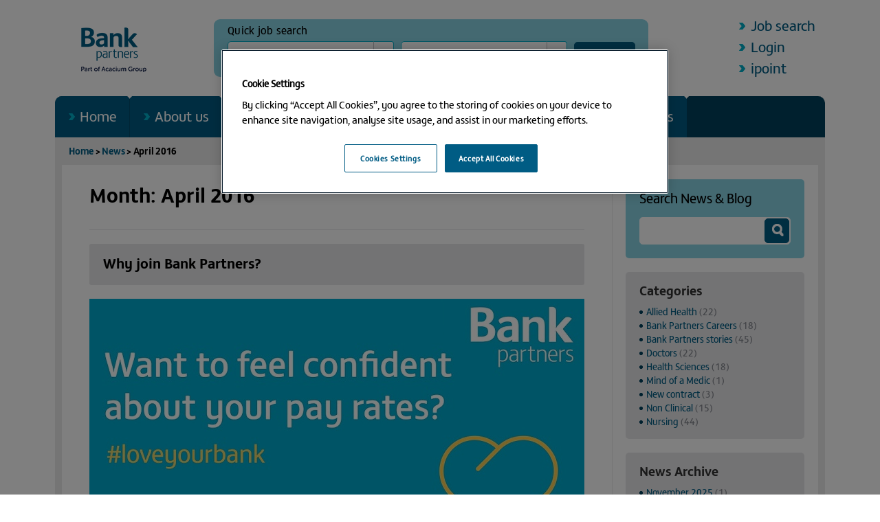

--- FILE ---
content_type: text/html; charset=utf-8
request_url: https://www.bankpartners.co.uk/news/2016/04/
body_size: 26159
content:

<!DOCTYPE html>
<html lang="en">
    <head><meta charset="utf-8" /><meta http-equiv="X-UA-Compatible" content="IE=edge,chrome=1" /><meta name="viewport" content="width=1140" /><link id="uxStylesheet" rel="stylesheet" href="/_resx/cssx/84855B540A8785D5AC76D4B94A70ACA6FDEACA1B.css" /><title>
	Month: April 2016
</title><link id="uxCanonicalUrl" rel="canonical" href="https://www.bankpartners.co.uk/news/2016/04/" /><meta id="uxRobotsMeta" name="robots" content="index,follow" /><meta id="uxGoogleBotMeta" name="googlebot" content="index,snippet,archive,follow" />
<!-- Begin Inspectlet Embed Code -->
<script type="text/javascript" id="inspectletjs">
window.__insp = window.__insp || [];
__insp.push(['wid', 483011602]);
(function() {function __ldinsp(){var insp = document.createElement('script'); insp.type = 'text/javascript'; insp.async = true; insp.id = "inspsync"; insp.src = ('https:' == document.location.protocol ? 'https' : 'http') + '://cdn.inspectlet.com/inspectlet.js'; var x = document.getElementsByTagName('script')[0]; x.parentNode.insertBefore(insp, x); }  if (window.attachEvent) window.attachEvent('onload', __ldinsp);  else window.addEventListener('load', __ldinsp, false);  })();  </script>  <!-- End Inspectlet Embed Code -->
<!-- Facebook Pixel Code -->
<script>
!function(f,b,e,v,n,t,s){if(f.fbq)return;n=f.fbq=function(){n.callMethod?
n.callMethod.apply(n,arguments):n.queue.push(arguments)};if(!f._fbq)f._fbq=n;
n.push=n;n.loaded=!0;n.version='2.0';n.queue=[];t=b.createElement(e);t.async=!0;
t.src=v;s=b.getElementsByTagName(e)[0];s.parentNode.insertBefore(t,s)}(window,
document,'script','https://connect.facebook.net/en_US/fbevents.js');
fbq('init', '238998983179557');
fbq('track', 'PageView');
</script>
<noscript><img height="1" width="1" style="display:none" src="https://www.facebook.com/tr?id=238998983179557&ev=PageView&noscript=1" /></noscript>
<!-- DO NOT MODIFY -->
<!-- End Facebook Pixel Code -->
<!-- Google Tag Manager -->
<script>(function(w,d,s,l,i){w[l]=w[l]||[];w[l].push({'gtm.start':
new Date().getTime(),event:'gtm.js'});var f=d.getElementsByTagName(s)[0],
j=d.createElement(s),dl=l!='dataLayer'?'&l='+l:'';j.async=true;j.src=
'https://www.googletagmanager.com/gtm.js?id='+i+dl;f.parentNode.insertBefore(j,f);
})(window,document,'script','dataLayer','GTM-WLG5M4B');</script>
<!-- End Google Tag Manager -->
<style>
.header-links { width: 125px }
</style>

		<!--[if lt IE 9]><script type="text/javascript" src="/_resx/js/html5shiv.min.js"></script><![endif]-->
        </head>
    <body class="bp">
        <!-- Google Tag Manager (noscript) -->  
<noscript><iframe src="https://www.googletagmanager.com/ns.html?id=GTM-WLG5M4B"  height="0" width="0" style="display:none;visibility:hidden"></iframe></noscript>
<!-- End Google Tag Manager (noscript) -->
<script>  
var exdate=new Date();  exdate.setDate(exdate.getDate() + 3650);  
var c_value=escape('true-1') + "; path=/; expires="+exdate.toUTCString();  
document.cookie="cookienoticecookie=" + c_value;  
</script>

        
<div id="cookienotice" style="display: none;">
    <div id="cookienoticetext">This site uses <strong>cookies</strong>.&nbsp;By continuing to use this site <strong>you consent to our use of cookies </strong>unless you have <a class="cookienoticereadmore" href="/privacy-policy/">disabled them</a>.</div>
	<div id="cookienoticeclose"><a href="javascript:;">Close</a></div>
</div>

		<ul class="skip-links">
			<li><a href="#primary-nav">Skip to main navigation</a></li>
			<li><a href="#content-start">Skip to content</a></li>
		</ul>

		<form name="form1" action="" method="post" onsubmit="if (window.WebForm_OnSubmit) { return WebForm_OnSubmit(); } else { return true; }" id="form1">
<div class="aspNetHidden">
<input type="hidden" name="__VIEWSTATE" id="__VIEWSTATE" value="oD7Z5Jw3Vrozi4UMajlQpgbMVSjCbzravayctBlRZFXjH7/+wIPOTpDf5d4rJ23w34l4jxQTWY1OyxMvUzRVn8K7Ef92jkmcDgT5CvBCTWo=" />
</div>

<div class="aspNetHidden">

	<input type="hidden" name="__VIEWSTATEGENERATOR" id="__VIEWSTATEGENERATOR" value="EDA3D2D7" />
	<input type="hidden" name="__EVENTTARGET" id="__EVENTTARGET" value="" />
	<input type="hidden" name="__EVENTARGUMENT" id="__EVENTARGUMENT" value="" />
</div>
            
<header class="site-header">
	<div class="main-header">
		<div>
			<a class="site-logo" href="/"><img src="/_resx/cssx/website-8D843C07EBBED415AB70B9C85BE1A906D976DEA6.png" alt="Bank Partners" /></a>
            <div class="quick-search" onkeypress="javascript:return WebForm_FireDefaultButton(event, &#39;uxHeader_uxQuickSearch_uxSearch&#39;)">
	
	<fieldset>								
		<legend>Quick job search</legend>
		<label for="uxHeader_uxQuickSearch_uxSectorID">Sector</label>
        <select name="ctl00$uxHeader$uxQuickSearch$uxSectorID" id="uxHeader_uxQuickSearch_uxSectorID">
		<option selected="selected" value="0">- Select sector - </option>
		<option value="2001">Nursing</option>
		<option value="2002">Doctors</option>
		<option value="2004">Allied Health</option>
		<option value="2005">Health Sciences</option>
		<option value="2007">Non Clinical</option>
		<option value="2013">Ancillary</option>

	</select>
		<label for="trust">Trust</label>
        <select name="ctl00$uxHeader$uxQuickSearch$uxMicrositeID" id="uxHeader_uxQuickSearch_uxMicrositeID">
		<option selected="selected" value="0">- Select trust - </option>
		<option value="25">Barking, Havering and Redbridge University Hospitals NHS Trust </option>
		<option value="2">Barts Health NHS Trust</option>
		<option value="4">Great Ormond Street</option>
		<option value="27">Hounslow and Richmond Community Healthcare NHS Trust</option>
		<option value="30">Isle of Wight NHS Trust</option>
		<option value="9">Kingston &amp; Richmond NHS Foundation Trust</option>
		<option value="6">Moorfields Eye Hospital</option>
		<option value="14">North Middlesex University Hospital</option>
		<option value="13">Portsmouth NHS Trust </option>
		<option value="7">UCLH NHS Trust</option>
		<option value="18">UCLH VacBank</option>
		<option value="16">Whittington Health NHS Trust</option>

	</select>	
        <input type="submit" name="ctl00$uxHeader$uxQuickSearch$uxSearch" value="Search" id="uxHeader_uxQuickSearch_uxSearch" class="button button2 big" />
	</fieldset>

</div>
            
			<nav class="header-links">
				<ul>
                    
                            <li><a href="https://www.bankpartners.co.uk/jobs/search-results/">Job search</a></li>
                        
                            <li><a href="/login/" class="popup" rel="nofollow">Login</a></li>
                            
                            <li><a href="https://www.ipointweb.co.uk" target="_blank">ipoint</a></li>
                        
				</ul>
			</nav>
            
		</div>
		<nav id="primary-nav" class="primary-nav">
			<ul>
                
                <li ><span><a href="/">Home</a></span></li>
                
				<li class="dropdown">
					<span><a href="/about-us/">About us</a></span>
					<ul>
                        
						<li><a href="/about-us/">About Bank Partners</a></li>
                        
						<li><a href="/clients/">Our Services</a></li>
                        
						<li><a href="/clients/why-bank-partners/">Why Choose Bank Partners</a></li>
                        
						<li><a href="/clients/case-studies/">Case Studies</a></li>
                        
						<li><a href="/about-us/clinical-governance/">Clinical governance</a></li>
                        
						<li><a href="https://careers.acaciumgroup.com/jobs?department=Bank%20Partners&amp;query=" target="_blank">Careers at Bank Partners</a></li>
                        
					</ul>
				</li>
                
				<li class="dropdown">
					<span><a href="/our-trusts/">Our partners</a></span>
					<ul>
                        
						<li><a href="/barking-havering-redbridge/">Barking, Havering and Redbridge University Hospitals NHS Trust</a></li>
                        
						<li><a href="/barts-health/">Barts Health NHS Trust</a></li>
                        
						<li><a href="/gosh/">GOSH NHS Foundation Trust</a></li>
                        
						<li><a href="/iwt/">Isle of Wight NHS Trust</a></li>
                        
						<li><a href="/kingston-nhs-trust/">Kingston &amp; Richmond NHS Foundation Trust</a></li>
                        
						<li><a href="/moorfields/">Moorfields NHS Foundation Trust</a></li>
                        
						<li><a href="/northmid/">North Middlesex NHS Trust</a></li>
                        
						<li><a href="/portsmouth/">Portsmouth Hospitals University NHS Trust</a></li>
                        
						<li><a href="/uclh/">UCLH NHS Trust</a></li>
                        
						<li><a href="/WhitHealth/">Whittington Health NHS Trust</a></li>
                        
					</ul>
				</li>
                
				<li class="dropdown">
					<span><a href="/candidates/">Candidates</a></span>
					<ul>
                        
						<li><a href="/candidates/candidate-processes/">Candidate processes</a></li>
                        
						<li><a href="/candidates/worker-benefits/">Worker benefits</a></li>
                        
						<li><a href="/candidates/why-work-for-a-bank/">Why work for a bank?</a></li>
                        
						<li><a href="/how-to-apply/">How to apply</a></li>
                        
						<li><a href="/candidates/case-studies/">Case studies</a></li>
                        
					</ul>
				</li>
                
				<li class="dropdown">
					<span><a href="/faqs/">FAQs</a></span>
					<ul>
                        
						<li><a href="/barking-havering-redbridge/faqs/">Barking, Havering and Redbridge University Hospitals NHS Trust</a></li>
                        
						<li><a href="/barts-health/faqs/">Barts Health NHS Trust</a></li>
                        
						<li><a href="/gosh/faqs/">GOSH NHS Foundation Trust</a></li>
                        
						<li><a href="/iwt/faqs/">Isle of Wight NHS Trust</a></li>
                        
						<li><a href="/hrch/faqs/">Hounslow and Richmond Community Healthcare NHS Trust</a></li>
                        
						<li><a href="/kingston-nhs-trust/faqs/">Kingston NHS Trust</a></li>
                        
						<li><a href="/moorfields/faqs/">Moorfields NHS Foundation Trust</a></li>
                        
						<li><a href="/northmid/faqs/">North Middlesex NHS Trust</a></li>
                        
						<li><a href="/portsmouth/faqs/">Portsmouth Hospitals University NHS Trust</a></li>
                        
						<li><a href="/uclh/faqs/">UCLH NHS Trust</a></li>
                        
						<li><a href="/WhitHealth/faqs/">Whittington Health NHS Trust</a></li>
                        
					</ul>
				</li>
                
                <li ><span><a href="/news/">News</a></span></li>
                
                <li ><span><a href="/contact-us/">Contact us</a></span></li>
                
			</ul>
            
		</nav>
	</div>
</header>

		
            
<section id="content-start" class="main">
	<div class="content-wrap">
        
<div class="clearfix">
    
<nav class="breadcrumbs">
    
        <a href="/">Home</a>
        &gt;
        <a href="/news/">News</a>
        &gt;
        <span>April 2016</span>
        
</nav>

</div>

        <div class="two-cols two-cols-content-left clearfix">
		<section>
					
			<div class="content">
			    <h1>Month: April 2016</h1>
			</div>
						
            
<div class="news-listing">
    
	<div class="clearfix">
		<h2><a href="/news/2016/04/why-join-bank-partners/">Why join Bank Partners?</a></h2>
        
        <a href="/news/2016/04/why-join-bank-partners/"><img src="/_resx/imageresource/83B3F5B20B3751E064AA8E1BFCDEB087F14C0FD5-908178-0-0-0" alt="" width="720" /></a>
        
		<div class="author">By <span>Christopher Bigsby</span> on <span>25/04/16</span></div>
        
		<div class="tags">Tagged in 
            
            <a href="/news/tag/nhs-staff-bank/">nhs staff bank</a>
		</div>
        
		<p>NHS Improvement price caps have gradually reduced the agency pay rates temporary NHS healthcare professionals can receive. Because of this, you may be wondering whether joining the Bank is better than remaining with your agency. This article will take you through all the advantages to help you make up your mind.</p>
		<a href="/news/2016/04/why-join-bank-partners/" class="button button1 small">Read full article</a>
        <div class="social-share">
	<a href="https://twitter.com/intent/tweet?text=Why+join+Bank+Partners%3f&amp;url=https%3a%2f%2fwww.bankpartners.co.uk%2fnews%2f2016%2f04%2fwhy-join-bank-partners%2f&amp;related=" class="twitter" title="Share this article on Twitter" onclick="window.open(this.href, 'Share this article on twitter', 'menubar=no,toolbar=no,status=no,width=570,height=500'); return false" rel="nofollow">Share this article on Twitter</a>
	<a href="https://www.facebook.com/sharer/sharer.php?u=https%3a%2f%2fwww.bankpartners.co.uk%2fnews%2f2016%2f04%2fwhy-join-bank-partners%2f&amp;p[title]=Why+join+Bank+Partners%3f&amp;display=popup" class="facebook" title="Share this article on Facebook" onclick="window.open(this.href, 'Share this article on Facebook', 'menubar=no,toolbar=no,status=no,width=570,height=500'); return false" rel="nofollow">Share this article on Facebook</a>
	<a href="https://www.linkedin.com/shareArticle?source=&amp;title=Why+join+Bank+Partners%3f&amp;summary=&amp;mini=true&amp;url=https%3a%2f%2fwww.bankpartners.co.uk%2fnews%2f2016%2f04%2fwhy-join-bank-partners%2f&amp;ro=false" class="linkedin" title="Share this article on LinkedIn" onclick="window.open(this.href, 'Share this article on LinkedIn', 'menubar=no,toolbar=no,status=no,width=570,height=500'); return false" rel="nofollow">Share this article on LinkedIn</a>
	<a href="https://plus.google.com/share?url=https%3a%2f%2fwww.bankpartners.co.uk%2fnews%2f2016%2f04%2fwhy-join-bank-partners%2f&amp;t=Why+join+Bank+Partners%3f" class="google" title="Share this article on Google+" onclick="window.open(this.href, 'Share this article on Google+', 'menubar=no,toolbar=no,status=no,width=570,height=500'); return false" rel="nofollow">Shared this article on Google+</a>
	<a href="/news/2016/04/why-join-bank-partners/send-to-a-friend/" class="email popup" title="Forward this article by email" rel="nofollow">Forward this article by email</a>
</div>
        
	</div>
    
</div>
						

					
		</section>

		<aside>
			<div class="news-search" onkeypress="javascript:return WebForm_FireDefaultButton(event, &#39;ContentPlaceHolder1_ctl00_uxSubmit&#39;)">
	
	<h2>Search News &amp; Blog</h2>
	<fieldset>
		<legend class="hidden">Search News &amp; Blog</legend>
		<div class="input clearfix">
			<input name="ctl00$ContentPlaceHolder1$ctl00$uxKeywords" type="text" maxlength="100" id="ContentPlaceHolder1_ctl00_uxKeywords" />
            <input type="submit" name="ctl00$ContentPlaceHolder1$ctl00$uxSubmit" value="Search" id="ContentPlaceHolder1_ctl00_uxSubmit" />
		</div>
	</fieldset>

</div>

            
<div class="news-listing-filter">
	<h3>Categories</h3>
	<ul>
        
		<li><a href="/news/category/allied-health/">Allied Health</a> (22)</li>
        
		<li><a href="/news/category/careers-with-us/">Bank Partners Careers</a> (18)</li>
        
		<li><a href="/news/category/bank-partners-stories/">Bank Partners stories</a> (45)</li>
        
		<li><a href="/news/category/doctors/">Doctors</a> (22)</li>
        
		<li><a href="/news/category/health-science-services/">Health Sciences</a> (18)</li>
        
		<li><a href="/news/category/mind-of-a-medic/">Mind of a Medic</a> (1)</li>
        
		<li><a href="/news/category/new-contract/">New contract</a> (3)</li>
        
		<li><a href="/news/category/non-clinical/">Non Clinical</a> (15)</li>
        
		<li><a href="/news/category/nursing/">Nursing</a> (44)</li>
        
	</ul>
</div>

<div class="news-listing-filter">
	<h3>News Archive</h3>
	<ul>
        
		<li><a href="/news/2025/11/">November 2025</a> (1)</li>
        
		<li><a href="/news/2025/10/">October 2025</a> (1)</li>
        
		<li><a href="/news/2025/09/">September 2025</a> (2)</li>
        
		<li><a href="/news/2025/02/">February 2025</a> (1)</li>
        
		<li><a href="/news/2025/01/">January 2025</a> (1)</li>
        
		<li><a href="/news/2024/02/">February 2024</a> (1)</li>
        
		<li><a href="/news/2023/11/">November 2023</a> (1)</li>
        
		<li><a href="/news/2023/10/">October 2023</a> (2)</li>
        
		<li><a href="/news/2023/09/">September 2023</a> (1)</li>
        
		<li><a href="/news/2023/08/">August 2023</a> (3)</li>
        
		<li><a href="/news/2023/07/">July 2023</a> (2)</li>
        
		<li><a href="/news/2023/06/">June 2023</a> (1)</li>
        
		<li><a href="/news/2023/04/">April 2023</a> (2)</li>
        
		<li><a href="/news/2023/03/">March 2023</a> (2)</li>
        
		<li><a href="/news/2023/02/">February 2023</a> (1)</li>
        
		<li><a href="/news/2022/12/">December 2022</a> (2)</li>
        
		<li><a href="/news/2022/11/">November 2022</a> (2)</li>
        
		<li><a href="/news/2022/09/">September 2022</a> (3)</li>
        
		<li><a href="/news/2022/08/">August 2022</a> (3)</li>
        
		<li><a href="/news/2022/05/">May 2022</a> (1)</li>
        
		<li><a href="/news/2022/01/">January 2022</a> (2)</li>
        
		<li><a href="/news/2021/12/">December 2021</a> (2)</li>
        
		<li><a href="/news/2021/11/">November 2021</a> (2)</li>
        
		<li><a href="/news/2021/09/">September 2021</a> (1)</li>
        
		<li><a href="/news/2021/08/">August 2021</a> (2)</li>
        
		<li><a href="/news/2021/03/">March 2021</a> (1)</li>
        
		<li><a href="/news/2021/02/">February 2021</a> (1)</li>
        
		<li><a href="/news/2021/01/">January 2021</a> (1)</li>
        
		<li><a href="/news/2020/12/">December 2020</a> (1)</li>
        
		<li><a href="/news/2020/11/">November 2020</a> (1)</li>
        
		<li><a href="/news/2020/04/">April 2020</a> (3)</li>
        
		<li><a href="/news/2019/11/">November 2019</a> (1)</li>
        
		<li><a href="/news/2019/08/">August 2019</a> (1)</li>
        
		<li><a href="/news/2019/07/">July 2019</a> (2)</li>
        
		<li><a href="/news/2019/06/">June 2019</a> (1)</li>
        
		<li><a href="/news/2019/05/">May 2019</a> (1)</li>
        
		<li><a href="/news/2019/04/">April 2019</a> (2)</li>
        
		<li><a href="/news/2019/03/">March 2019</a> (1)</li>
        
		<li><a href="/news/2019/02/">February 2019</a> (5)</li>
        
		<li><a href="/news/2019/01/">January 2019</a> (1)</li>
        
		<li><a href="/news/2018/12/">December 2018</a> (1)</li>
        
		<li><a href="/news/2018/11/">November 2018</a> (1)</li>
        
		<li><a href="/news/2018/08/">August 2018</a> (3)</li>
        
		<li><a href="/news/2018/07/">July 2018</a> (4)</li>
        
		<li><a href="/news/2018/06/">June 2018</a> (1)</li>
        
		<li><a href="/news/2018/03/">March 2018</a> (1)</li>
        
		<li><a href="/news/2018/01/">January 2018</a> (1)</li>
        
		<li><a href="/news/2017/11/">November 2017</a> (1)</li>
        
		<li><a href="/news/2017/10/">October 2017</a> (3)</li>
        
		<li><a href="/news/2017/09/">September 2017</a> (1)</li>
        
		<li><a href="/news/2017/07/">July 2017</a> (1)</li>
        
		<li><a href="/news/2017/06/">June 2017</a> (1)</li>
        
		<li><a href="/news/2017/05/">May 2017</a> (1)</li>
        
		<li><a href="/news/2017/03/">March 2017</a> (2)</li>
        
		<li><a href="/news/2016/08/">August 2016</a> (1)</li>
        
		<li><a href="/news/2016/06/">June 2016</a> (1)</li>
        
		<li><a href="/news/2016/05/">May 2016</a> (1)</li>
        
		<li><a href="/news/2016/04/">April 2016</a> (1)</li>
        
		<li><a href="/news/2016/03/">March 2016</a> (1)</li>
        
		<li><a href="/news/2016/02/">February 2016</a> (3)</li>
        
	</ul>
</div>

					
            
					
		</aside>
	    </div>	
	</div>
					
</section>


            
<footer class="site-footer">
	<div class="footer-content">
		<div class="clearfix">
			<div class="site-footer-left">
                
				<div class="connect-with-us">
					<h3>Connect with us</h3>
                    
					<a href="https://twitter.com/Bank_Partners" target="_blank" class="twitter">Twitter</a>
                    
					<a href="https://www.facebook.com/bankpartners" target="_blank" class="facebook">Facebook</a>
                    
					<a href="https://www.linkedin.com/company/bank-partners" target="_blank" class="linkedin">LinkedIn</a>
                    
				</div>
                
				<div class="useful-links clearfix">
					<h3>Useful links</h3>
                    
                    <ul>
                        
                        <li><a href="/">Home</a></li>
                        
                        <li><a href="/about-us/">About us</a></li>
                        
                        <li><a href="/services/">Our services</a></li>
                        
                        <li><a href="/our-trusts/">Our partners</a></li>
                        
                        <li><a href="/faqs/">FAQs</a></li>
                        
                        <li><a href="/contact-us/">Contact us</a></li>
                        
                        <li><a href="https://acaciumgroup.com/carbon-reduction-plan/">Carbon Reduction Plan PPN 06/21</a></li>
                        
                    </ul>
					
                    <ul>
                        
                        <li><a href="/privacy-policy/">Privacy policy</a></li>
                        
                        <li><a href="/agency-worker-privacy-policy/">Agency worker privacy policy</a></li>
                        
                        <li><a href="https://acaciumgroup.com/gender-pay-gap/">Gender pay gap</a></li>
                        
                        <li><a href="https://acaciumgroup.com/modern-slavery-act/">Modern Slavery Act</a></li>
                        
                        <li><a href="/register/">Register</a></li>
                        
                        <li><a href="/useful-links/">Useful Links</a></li>
                        
                    </ul>
					
				</div>
                
				<div class="logos">
                    <a href="https://www.rec.uk.com/" target="_blank"><img src="/_resx/imageresource/EDC4F0093CDDBE4ACC67ABA030E764D1A792FDCC-907850-0-0-0" alt="REC Member" width="77" height="60" /></a><a href="https://www.mumsnet.com/info/about-us" target="_blank"><img src="/_resx/imageresource/D7EF3E3FA6ABC9395567097E8C282D3DA29CB24C-4800520-0-0-0" alt="Mumsnet Flexible Employer" width="77" height="60" /></a><a href="http://www.iso.org/iso/home/standards/management-standards/iso27001.htm" target="_blank"><img src="/_resx/imageresource/566E26C67EB31AB8F5265EDB93926CC82008C64E-910946-0-0-0" alt="ISO 27001" width="77" height="60" /></a>
				</div>
                
				<div class="logos">
                    <a href="https://www.bankpartners.co.uk/news/2021/11/bank-partners-named-recruiter-of-the-year/" target="_blank"><img src="/_resx/imageresource/45851EC99C5710989CEACB99E21E03F3EC13A7C3-4804922-0-0-0" alt="Bank Partners is LaingBuisson Recruiter Award Winner 2021" width="77" height="60" /></a>
				</div>
                
			</div>
			<div class="site-footer-mid content">
				<h3>Our Commitment to Excellence</h3>
                <p>At Bank Partners, we are dedicated to providing exceptional managed staff bank solutions that meet and exceed the dynamic needs of the NHS and other healthcare providers. With over 30 years of experience, we ensure high-quality, reliable staffing through our robust infrastructure and extensive expertise.</p><p>Transform your healthcare staffing strategy with our tailored, efficient, and cost-effective solutions.</p><p><a href="https://www.bankpartners.co.uk/clients/why-bank-partners/?utm_campaign=mw_bp_b2b_footer_link&amp;utm_source=bpwebsite&amp;utm_medium=organic&amp;utm_content=landingpage">Learn More</a></p><p>&nbsp;</p>
			</div>
			<div class="site-footer-right">
				<div>
					<h3>Recruitment provider of the year</h3>
                    <p>We&rsquo;re very proud to announce that we have been awarded Recruitment Services Provider at the HSJ Partnership Awards for our work with Barts Health NHS Trust. The awards recognise the outstanding work that organisations are doing in partnership with the NHS and celebrate the significant contribution made to the NHS by its top suppliers.</p>
 <a href="https://www.bankpartners.co.uk/news/2018/03/bank-partners-named-recruitment-services-provider-of-the-year/">Read more</a>
				</div>
				
			</div>
		</div>
	</div>
	<div class="copyright">
		Registered office address: 9 Appold Street, London, EC2A 2AP | Registered in England and Wales | Bank Partners is a trading name of Pulse Healthcare Ltd | Company registration number 3156103 <span>|</span> &copy; 2025
	</div>
</footer>

            <script type="text/javascript" src="/_resx/jsx/combined-5721F4B5E35DF46B710D0B496C3F9947D088293D.js"></script>
            <script type="text/javascript" src="/_lists/E8D2A22F58408FD6430101051BCA1ABA6D8AFB23.js"></script>
		    <script type="text/javascript">
		        BuildJS();
		    </script>
		
<script type="text/javascript">
//<![CDATA[
var theForm = document.forms['form1'];
if (!theForm) {
    theForm = document.form1;
}
function __doPostBack(eventTarget, eventArgument) {
    if (!theForm.onsubmit || (theForm.onsubmit() != false)) {
        theForm.__EVENTTARGET.value = eventTarget;
        theForm.__EVENTARGUMENT.value = eventArgument;
        theForm.submit();
    }
}
//]]>
</script>


<script src="/WebResource.axd?d=pynGkmcFUV13He1Qd6_TZBTL1853C_A8YCHRKjOPh2pX-34cIMZauSn_I6WOudvle9RBp2qjke-wNyQjr_h60w2&amp;t=638901771720898773" type="text/javascript"></script>


<script type="text/javascript">
//<![CDATA[
BuildJS.InitialiseCookieNotice(5, 'cookienoticecookie', 180);//]]>
</script>
</form>
    </body>
</html>

--- FILE ---
content_type: text/css
request_url: https://www.bankpartners.co.uk/_resx/cssx/84855B540A8785D5AC76D4B94A70ACA6FDEACA1B.css
body_size: 92671
content:
/*! normalize.css v1.1.3 | MIT License | git.io/normalize */article,aside,details,figcaption,figure,footer,header,hgroup,main,nav,section,summary{display:block}audio,canvas,video{display:inline-block;*display:inline;*zoom:1}audio:not([controls]){display:none;height:0}[hidden]{display:none}html{font-size:100%;-ms-text-size-adjust:100%;-webkit-text-size-adjust:100%}html,button,input,select,textarea{font-family:sans-serif}body{margin:0}a:focus{outline:thin dotted}a:active,a:hover{outline:0}h1{font-size:2em;margin:.67em 0}h2{font-size:1.5em;margin:.83em 0}h3{font-size:1.17em;margin:1em 0}h4{font-size:1em;margin:1.33em 0}h5{font-size:.83em;margin:1.67em 0}h6{font-size:.67em;margin:2.33em 0}abbr[title]{border-bottom:1px dotted}b,strong{font-weight:bold}blockquote{margin:1em 40px}dfn{font-style:italic}hr{-moz-box-sizing:content-box;box-sizing:content-box;height:0}mark{background:#ff0;color:#000}p,pre{margin:1em 0}code,kbd,pre,samp{font-family:monospace,serif;_font-family:'courier new',monospace;font-size:1em}pre{white-space:pre;white-space:pre-wrap;word-wrap:break-word}q{quotes:none}q:before,q:after{content:'';content:none}small{font-size:80%}sub,sup{font-size:75%;line-height:0;position:relative;vertical-align:baseline}sup{top:-0.5em}sub{bottom:-0.25em}dl,menu,ol,ul{margin:1em 0}dd{margin:0 0 0 40px}menu,ol,ul{padding:0 0 0 40px}nav ul,nav ol{list-style:none;list-style-image:none}img{border:0;-ms-interpolation-mode:bicubic}svg:not(:root){overflow:hidden}figure{margin:0}form{margin:0}fieldset{border:1px solid silver;margin:0 2px;padding:.35em .625em .75em}legend{border:0;padding:0;white-space:normal;*margin-left:-7px}button,input,select,textarea{font-size:100%;margin:0;vertical-align:baseline;*vertical-align:middle}button,input{line-height:normal}button,select{text-transform:none}button,html input[type="button"],input[type="reset"],input[type="submit"]{-webkit-appearance:button;cursor:pointer;*overflow:visible}button[disabled],html input[disabled]{cursor:default}input[type="checkbox"],input[type="radio"]{box-sizing:border-box;padding:0;*height:13px;*width:13px}input[type="search"]{-webkit-appearance:textfield;-moz-box-sizing:content-box;-webkit-box-sizing:content-box;box-sizing:content-box}input[type="search"]::-webkit-search-cancel-button,input[type="search"]::-webkit-search-decoration{-webkit-appearance:none}button::-moz-focus-inner,input::-moz-focus-inner{border:0;padding:0}textarea{overflow:auto;vertical-align:top}table{border-collapse:collapse;border-spacing:0}
/********** Fonts **********/

@font-face {
    font-family: 'fs_matthewregular';
    src: url('../fonts/FSMatthewWeb-Regular.eot');
    src: url('../fonts/FSMatthewWeb-Regular.eot?#iefix') format('embedded-opentype'),
         url('../fonts/FSMatthewWeb-Regular.woff') format('woff'),
         url('../fonts/FSMatthewWeb-Regular.svg#FSMatthewWeb-Regular') format('svg');
    font-weight: normal;
    font-style: normal;
}
@font-face {
    font-family: 'fs_matthewbold';
    src: url('../fonts/FSMatthewWeb-Bold.eot');
    src: url('../fonts/FSMatthewWeb-Bold.eot?#iefix') format('embedded-opentype'),
         url('../fonts/FSMatthewWeb-Bold.woff') format('woff'),
         url('../fonts/FSMatthewWeb-Bold.svg#FSMatthewWeb-Bold') format('svg');
    font-weight: normal;
    font-style: normal;
}
@font-face {
    font-family: 'fs_matthewitalic';
    src: url('../fonts/FSMatthewWeb-Italic.eot');
    src: url('../fonts/FSMatthewWeb-Italic.eot?#iefix') format('embedded-opentype'),
         url('../fonts/FSMatthewWeb-Italic.woff') format('woff'),
         url('../fonts/FSMatthewWeb-Italic.svg#FSMatthewWeb-Italic') format('svg');
    font-weight: normal;
    font-style: normal;
}
@font-face {
    font-family: 'fs_matthewbold_italic';
    src: url('../fonts/FSMatthewWeb-BoldItalic.eot');
    src: url('../fonts/FSMatthewWeb-BoldItalic.eot?#iefix') format('embedded-opentype'),
         url('../fonts/FSMatthewWeb-BoldItalic.woff') format('woff'),
         url('../fonts/FSMatthewWeb-BoldItalic.svg#FSMatthewWeb-BoldItalic') format('svg');
    font-weight: bold;
    font-style: normal;
}
@font-face {
    font-family: 'fs_matthewlight';
    src: url('../fonts/FSMatthewWeb-Light.eot');
    src: url('../fonts/FSMatthewWeb-Light.eot?#iefix') format('embedded-opentype'),
         url('../fonts/FSMatthewWeb-Light.woff') format('woff'),
         url('../fonts/FSMatthewWeb-Light.svg#FSMatthewWeb-Light') format('svg');
    font-weight: normal;
    font-style: normal;
}

/********** Generic HTML element styling **********/

body {
	color: #333;
	font: 1em/1.5 fs_matthewregular, "Helvetica Neue", Helvetica, Arial, sans-serif;
	overflow-y: scroll;
}
table, th, td {
	color: #333;
	font-family: fs_matthewregular, "Helvetica Neue", Helvetica, Arial, sans-serif;
}
th {
	color: #333;
	font-family: fs_matthewbold, "Helvetica Neue", Helvetica, Arial, sans-serif;
}
input, select, textarea {
	color: #333;
	font-family: fs_matthewbold, "Helvetica Neue", Helvetica, Arial, sans-serif;
}
h1, h2, h2.h1, h3, h4, h5, h6 {
	font-family: fs_matthewbold, "Helvetica Neue", Helvetica, Arial, sans-serif;
	font-weight: normal;
	margin: 0;
	padding: 0;
}
audio, canvas, img, video {
    vertical-align: middle;
}
a {
	text-decoration: none;
}
a[href] {
	color: #005C84;
}
a[href]:hover, a[href]:active {
	color: #000;
	text-decoration: underline;
}
a.external:after {
	background: url('../images/icons-v2.png') no-repeat -62px -37px;
	content: '';
	display: inline-block;
	height: 10px;
	margin-left: 10px;
	width: 10px;
}
a:target {
	display: block;
}
	a:target:before {
		content: '';
		display: block;
		height: 110px;
		margin-top: -110px;
	}
	legend a:target:before {
		content: '';
		display: block;
		height: 125px;
		margin-top: -125px;
	}
a.thumbnail{
	position: relative;
	z-index: 0;
}
a.thumbnail:hover{
	background-color: transparent;
	z-index: 50;
}
	a.thumbnail span{
		background: #FFF;
		border: 1px solid #666;
		color: #333;
		font-size: 0.9em;
		left: -9999em;
		padding: 5px;
		position: absolute;
		text-align: center;
		text-decoration: none;
		visibility: hidden;
	}	
	a.thumbnail:hover span {
		bottom: 20px;
		left: 60px;
		visibility: visible;
	}
		a.thumbnail span img {
			border-width: 0;
			padding: 2px;
		}
em, i {
	font-family: fs_matthewitalic, "Helvetica Neue", Helvetica, Arial, sans-serif;
}
fieldset {
    border: 0;
    margin: 0;
    padding: 0;
}
hr {
    display: block;
    height: 1px;
    border: 0;
    border-top: 1px solid #ccc;
    margin: 1em 0;
    padding: 0;
}
input:-ms-input-placeholder, textarea:-ms-input-placeholder {
	color: #B1A9BB;
}
ol, ul {
	margin: 0;
	padding: 0;
}
p {
	margin: 0;
	padding: 0;
}
strong, b {
	font-family: fs_matthewbold, "Helvetica Neue", Helvetica, Arial, sans-serif;
}
strong em, strong i, b em, b i, em strong, em b, i strong, i b {
	font-family: fs_matthewbold_italic, "Helvetica Neue", Helvetica, Arial, sans-serif;
}
textarea {
    resize: vertical;
}

/********** Helper styles **********/

.clearfix:before, .clearfix:after {
    content: " ";
    display: table;
}
.clearfix:after {
    clear: both;
}
.clearfix {
    *zoom: 1;
}
.hidden {
	display: none !important;
    visibility: hidden;
}
.left {
	float: left;
}
.right {
	float: right;
}

/********** Buttons **********/

.button, a.button {
	font-size: 0.9em;
	-webkit-border-radius: 5px;
	-moz-border-radius: 5px;
	border-radius: 5px;
}
input.button, input.button {
	line-height: 25px;
	padding: 0 7px 3px;
}
input.button.big {
	font-size: 1.05em;
	letter-spacing: -0.25px;
	line-height: 33px;
	&line-height: 27px;
	padding: 1px 18px 3px;
}
input.button.extra-big {
	font-family: fs_matthewbold, "Helvetica Neue", Helvetica, Arial, sans-serif;
	font-size: 1.1em;
	line-height: 36px;
	padding: 0 18px 2px;
}
a.button {
	display: inline-block;
	height: 22px;
	line-height: 1;
	padding: 6px 9px 0;
	position: relative;
	text-decoration: none;
}
a.button.small {
	height: 19px;
	&height: 22px;
	&line-height: 22px;
	padding: 3px 9px 0;
	&padding: 0 9px;
}
a.button.big {
	font-size: 1em;
	height: 26px;
	&height: 34px;
	&line-height: 34px;
	padding: 8px 17px 0;
	&padding: 0 17px 2px;
}
a.button.extra-big {
	font-family: fs_matthewbold, "Helvetica Neue", Helvetica, Arial, sans-serif;
	font-size: 1.1em;
	height: 28px;
	&height: 38px;
	&line-height: 38px;
	padding: 10px 18px 0;
	&padding: 0 18px 2px;
}
a.button:hover, a.button:active {
	text-decoration: none;
}
.button1, a.button1 {
	background: #00B0CA;
	border: 1px solid #00B0CA;
	color: #FFF;
}
.button1:hover, .button1:focus, a.button1:hover, a.button1:active {
	background: #00405C;
	border: 1px solid #00405C;
	color: #FFF;
}
a.button1.small {
	padding-left: 22px;
}
	a.button1.small:before {
		background: url("../images/icons-v2.png") no-repeat -287px -102px;
		content: '';
		display: block;
		height: 10px;
		position: absolute;
		width: 9px;
		left: 8px;
		top: 6px;
	}
.button2, a.button2 {
	background: #005C84;
	border: 1px solid #005C84;
	color: #FFF;
}
.button2:hover, .button2:focus, a.button2:hover, a.button2:active {
	background: #00405C;
	border: 1px solid #00405C;
	color: #FFF;
}
input.button3, a.button3 {
	background: #00B0CA;
	border: 1px solid #00B0CA;
	color: #FFF;
	padding-left: 20px;
}
.button3:hover, .button3:focus, a.button3:hover, a.button3:active {
	background-color: #00405C;
	border: 1px solid #00405C;
	color: #FFF;
}
	input.button.button3 {
		background-image: url("../images/icons-v2.png");
		background-repeat: no-repeat;
		background-position: -280px -93px;
	}
	a.button3:before {
		background: url("../images/icons-v2.png") no-repeat -287px -102px;
		content: '';
		display: block;
		height: 10px;
		position: absolute;
		width: 9px;
		left: 8px;
		top: 9px;
	}
	input.button.button3.big, a.button3.big {
		padding-left: 28px
	}
	input.button.button3.big {
		background-position: -274px -89px;
	}
	a.button3.big:before {
		left: 14px;
		top: 12px;
	}
.button4, a.button4 {
	background: #D32626;
	border: 1px solid #D32626;
	color: #FFF;
}
.button4:hover, .button4:focus, a.button4:hover, a.button4:active {
	background: #780F14;
	border: 1px solid #780F14;
	color: #FFF;
}
.button5, a.button5 {
	background: #004654;
	border: 1px solid #004654;
	color: #FFF;
}
.button5:hover, .button5:focus, a.button5:hover, a.button5:active {
	background: #002C5B;
	border: 1px solid #002C5B;
	color: #FFF;
}
a.paging-prev.small {
	background: #E7E7E9;
	border: 1px solid #E7E7E9;
	color: #868990;
	padding: 3px 8px 0 24px;
	position: relative;
}
a.paging-prev.small:hover, a.paging-prev.small:active {
	background: #DADBDD;
	border: 1px solid #DADBDD;
}
a.paging-prev.small:before {
	background: url('../images/icons-v2.png') no-repeat -73px -38px;
	content: '';
	display: inline-block;
	height: 12px;
	left: 9px;
	position: absolute;
	top: 5px;
	width: 9px;
}
a.paging-next.small {
	background: #005C84;
	border: 1px solid #005C84;
	color: #FFF;
	margin-left: 5px;
	padding: 3px 24px 0 8px;
	position: relative;
}
a.paging-next.small:hover, a.paging-next.small:active {
	background: #00405C;
	border: 1px solid #00405C;
}
a.paging-next.small:before {
	background: url('../images/icons-v2.png') no-repeat -251px -41px;
	content: '';
	display: inline-block;
	height: 12px;
	right: 9px;
	position: absolute;
	top: 5px;
	width: 9px;
}
.button[disabled], .button:hover[disabled], .button[disabled]:focus, a.button[disabled]:hover, a.button[disabled]:active ,
.button.disabled, .button:hover.disabled, .button.disabled:focus, a.button.disabled:hover, a.button.disabled:active {
	background: #C2C4C7;
	border: 1px solid #C2C4C7;
	cursor: default;
	pointer-events: none;
}

/********** Selectric jQuery drop-down replacer **********/	

.selectricWrapper {
	cursor: pointer;
	display: inline-block;
	position: relative;
	vertical-align: top;
	width: 300px;
}
.selectricResponsive {
	width: 100%;
}
.selectric {
	border: 1px solid #BCBEC2;
	background: #FFF;
	position: relative;
	-webkit-border-radius: 4px;
	-moz-border-radius: 4px;
	border-radius: 4px;	
}
.selectric .label {
	color: #333;
	display: block;
	font-family: fs_matthewbold, "Helvetica Neue", Helvetica, Arial, sans-serif;
	line-height: 27px;
	overflow: hidden;
	margin-right: 30px;
	min-height: 27px;
	padding: 6px;
	text-align: left;
	white-space: nowrap;
}
.selectric .button {
	background: #DEDFE1;
	background: -moz-linear-gradient(top, #FFFFFF 0%, #DEDFE1 100%);
	background: -webkit-gradient(linear, left top, left bottom, color-stop(0%, #FFFFFF), color-stop(100%, #DEDFE1));
	background: -webkit-linear-gradient(top, #FFFFFF 0%, #DEDFE1 100%);
	background: -o-linear-gradient(top, #FFFFFF 0%, #DEDFE1 100%);
	background: -ms-linear-gradient(top, #FFFFFF 0%, #DEDFE1 100%);
	background: linear-gradient(to bottom, #FFFFFF 0%, #DEDFE1 100%);
	filter: progid:DXImageTransform.Microsoft.gradient( startColorstr='#FFFFFF', endColorstr='#DEDFE1', GradientType=0 );
	border: 1px solid #BCBEC2;
	color: #333;
	display: block;
	font: 0/0 a;
	*font: 20px/30px Lucida Sans Unicode,Arial Unicode MS,Arial;
	height: 39px;
	position: absolute;
	right: -1px;
	text-align: center;
	top: -1px;
	width: 28px;
	-webkit-border-radius: 0 4px 4px 0;
	-moz-border-radius: 0 4px 4px 0;
	border-radius: 0 4px 4px 0;
}
.selectric .button:after {
	background: url('../images/icons-v2.png') no-repeat -260px -79px;
	bottom: 0;
	content: '';	
	height: 9px;
	left: 0;
	margin: auto;
	position: absolute;
	right: 0;
	top: 0;
	width: 12px;
}
.selectricOpen {
	z-index: 9999;
}
.selectricOpen .selectric {
	border-color: #BCBEC2;
	background: #F0F0F0;
	z-index: 9999;
}
.selectricOpen .selectricItems {
	display: block;
}
.selectricDisabled {
	filter: alpha(opacity=50);
	opacity: 0.5;
	cursor: default;
	-webkit-touch-callout: none;
	user-select: none;
}
.selectricHideSelect {
	position: relative;
	overflow: hidden;
	width: 0;
	height: 0;
}
.selectricHideSelect select {
	position: absolute;
	left: -100%;
	display: none;
}
.selectricInput {
	position: absolute !important;
	top: 0 !important;
	left: 0 !important;
	overflow: hidden !important;
	clip: rect(0, 0, 0, 0) !important;
	margin: 0 !important;
	padding: 0 !important;
	width: 1px !important;
	height: 1px !important;
	outline: none !important;
	border: none !important;
	*font: 0/0 a !important;
	background: none !important;
}
.selectricTempShow {
	position: absolute !important;
	visibility: hidden !important;
	display: block !important;
}
.selectricItems {
	display: none;
	position: absolute;
	overflow: auto;
	top: 100%;
	left: 0;
	background: #FFF;
	border: 1px solid #BCBEC2;
	z-index: 9998;
	box-shadow: 0 0 10px -6px;
}
.selectricItems ul,.selectricItems li {
	list-style: none;
	padding: 0 !important;
	margin: 0;
	line-height: 20px;
	min-height: 20px;
}
.selectricItems li {
	display: block;
	padding: 5px !important;
	border-bottom: 1px solid #EEE;
	color: #666;
	cursor: pointer;
	text-align: left;
}
.selectricItems li.selected {
	background: #EFEFEF;
	color: #444;
	border-top-color: #E0E0E0;
}
.selectricItems li:hover {
	background: #F0F0F0;
	color: #444;
}
.selectricItems li.disabled {
	background: #F5F5F5;
	color: #BBB;
	border-top-color: #FAFAFA;
	cursor: default;
}
.selectricItems li:before {
	display: none !important;
}

/********** Forms **********/

.form {
	padding: 20px 0;
	width: 718px;
}
.form:last-child {
	margin-bottom: 30px;
}
.account-main .form:last-child, .modal-iframe-page .form:last-child {
	margin-bottom: 0;
}
.form.no-legend {
	padding-top: 0;
}
	.form legend {
		border-bottom: 1px solid #E7E7E7;
		color: #000;
		font-size: 1.3em;
		letter-spacing: -0.5px;
		padding: 0 0 13px 15px;
		position: relative;
		width: 703px;
	}
		.form legend:before {
			border-color: transparent transparent transparent #000;
			border-style: solid;
			border-width: 6px 0 6px 7px;
			content: '';
			display: block;
			left: 0;
			position: absolute;
			top: 11px;
		}
	.form .field {
		position: relative;
	}
	.form-one-col.field {
		width: 718px;
	}
	.form-two-cols .field {
		width: 348px;
	}
	.form .field > label, .form span.label {
		display: block;
	}
	.form .field > label, .form span.label, .form .checkboxlist label, .form .killer-questions {
		font-size: 1.2em;
	}
	.form .field > label, .form .separator > label {
		line-height: 40px;
	}
	.form .checkboxlist-field > span.label {
		float: left;
		width: 260px;
	}
		.form .checkboxlist-field .checkboxlist {
			display: block;
			float: right;
			margin-right: 30px;
			vertical-align: top;
			width: 400px;
		}
		.form .vertical-checkboxlist-field .checkboxlist {
			display: block;
			margin: 10px 0 0 10px;
		}
			.form .checkboxlist label {
				display: inline-block;
				line-height: 1.5;
				margin-bottom: 10px;
				padding-left: 10px;
				width: 170px;
			}
			.form .vertical-checkboxlist-field .checkboxlist label {
				vertical-align: top;
				width: 680px;
			}
			.form .vertical-checkboxlist-field .checkboxlist input {
				margin-top: 9px;
			}
	.form input[type=file] {
		height: 45px;
		margin-bottom: 14px;
		width: 348px;
	}
	.form input[type=text], .form input[type=password], .form input[type=email], .form input[type=tel] {
		background: #FBFBFB;
		border: 1px solid #EBEBEB;
		height: 45px;
		margin-bottom: 14px;
		padding: 0 8px;		
		-webkit-border-radius: 5px;
		-moz-border-radius: 5px;
		border-radius: 5px;	
		height: 33px\9; /* IE8 and older hack for text-alignment */
		padding-top: 12px\9;
	}
	.form .form-one-col input[type=text], .form .form-one-col input[type=password], .form .form-one-col input[type=email], .form .form-one-col input[type=tel] {
		width: 703px;
	}
	.form .form-two-cols input[type=text], .form .form-two-cols input[type=password], .form .form-two-cols input[type=email], .form .form-two-cols input[type=tel] {
		width: 330px;
	}
	.form input[type=text]:focus, .form input[type=password]:focus, .form input[type=email]:focus, .form input[type=tel]:focus {
		border-color: #CCC;
	}
	.form input[type=text].short-single, .form input[type=password].short-single, .form input[type=email].short-single, .form input[type=tel].short-single {
		width: 181px;
	}
	.form .location-input {
		display: inline-block;
		width: 402px;
	}
    .form .postcode-lookup {
		display: inline-block;
        width: 647px;
    }
        .form .postcode-lookup input[type=text].short-single {
            margin-right: 17px;
        }
        .form .postcode-lookup .button {
            display: none;
            margin-top: 8px;
            vertical-align: top;
        }
        .form .postcode-lookup .button[style*="inline"] {
            display: inline-block !important;
        }
	.form .req {
		color: #085A66;
	}
	.form select {
		background: #FBFBFB;
		border: 1px solid #EBEBEB;
		display: inline-block;
		height: 45px;
		margin-bottom: 14px;
		padding-left: 8px;
		vertical-align: top;
		-webkit-border-radius: 5px;
		-moz-border-radius: 5px;
		border-radius: 5px;	
	}
    .form select[size] {
        height: auto;
    }
	.form .form-one-col select {
		width: 718px;
	}
	.form .form-two-cols select {
		width: 348px;
	}
	.form .selectricWrapper {
		margin-bottom: 20px;
	}
	.form .form-one-col .selectricWrapper {
		width: 718px;
	}
	.form .form-two-cols .selectricWrapper {
		width: 348px;
	}
		.form .selectric {
			background: #FBFBFB;
			border-color: #EBEBEB;
		}
		.form .selectricOpen .selectric {
			border-color: #CCC;
		}
			.form .selectric .label {
				line-height: 33px;
				min-height: 33px;
			}
		.form .selectric .button {
			background: #F2F2F2;
			background: -moz-linear-gradient(top, #FFFFFF 0%, #F2F2F2 100%);
			background: -webkit-gradient(linear, left top, left bottom, color-stop(0%, #FFFFFF), color-stop(100%, #F2F2F2));
			background: -webkit-linear-gradient(top, #FFFFFF 0%, #F2F2F2 100%);
			background: -o-linear-gradient(top, #FFFFFF 0%, #F2F2F2 100%);
			background: -ms-linear-gradient(top, #FFFFFF 0%, #F2F2F2 100%);
			background: linear-gradient(to bottom, #FFFFFF 0%, #F2F2F2 100%);
			filter: progid:DXImageTransform.Microsoft.gradient( startColorstr='#FFFFFF', endColorstr='#F2F2F2', GradientType=0 );
			border-color: #EBEBEB;
			height: 45px;
			width: 35px;
		}
		.form .selectricOpen .selectric .button {
			border-color: #CCC;
		}
    .form textarea {
		background: #FBFBFB;
		border: 1px solid #EBEBEB;
		margin-bottom: 14px;
		padding: 10px 8px 8px;		
		width: 703px;
		-webkit-border-radius: 5px;
		-moz-border-radius: 5px;
		border-radius: 5px;	
	}
	.form textarea:focus {
		border-color: #CCC;
	}
	.form .form-two-cols .field textarea {
		width: 330px;
	}
	.form .form-two-cols .field textarea[rows="10"] {
		height: 229px;
	}
    .form .form-two-cols .g-recaptcha {
        margin-bottom: 14px;
    }
	.form .separator {
		border-top: 1px solid #E7E7E7;
		margin-top: 16px;
		padding-top: 18px;
		width: 718px;
	}
		.form .separator label,  .form .separator span.label {
			padding: 0 20px 0 0;
		}
    .form .terms {
        position: relative;
    }
	    .form .terms input {
		    margin: 0 0 11px 10px;
	    }
	    .form .terms label {
		    display: inline-block;
		    padding: 0 0 0 6px;
		    width: auto;
	    }
        .form .terms .error-container {
            top: 28px;
        }
    .form .consent > div {
        margin: 10px 0 20px;
        position: relative;
    }
    .form .consent.separator > div {
        margin-top: 0;
    }
        .form .consent input {
            left: 10px;
            position: absolute;
            top: 4px;
        }
        .form .consent label,
        .form .consent .label {
            display: inline-block;
            font-size: 0.85em;
            padding: 0;
            vertical-align: top;
            width: 650px;
        }
        .form .consent label {
            padding-left: 34px;
        }
        .form .consent.login-consent > div {
            margin-bottom: -10px;
        }
        .form .consent.login-consent label,
        .form .consent.login-consent .label {
            font-size: 0.8em;
        }
        .form.two-col-content-form .consent label,
        .form.two-col-content-form .consent .label {
            padding-right: 10px;
            width: auto;
        }
        .modal-iframe-page .form .consent label,
        .modal-iframe-page .form .consent .label {
            width: 550px;
        }
        .modal-iframe-page .form .consent .error-container {
            top: 4px;
        }
	.form .buttons {
		margin-top: 10px;
		position: relative;
	}
	.form .buttons.right {
		padding-top: 10px;
	}
		.form .buttons.right input[type=submit] {
			margin-left: 10px;
		}
		.form .buttons .note {
			display: inline-block;
			font-size: 0.85em;
			padding-top: 9px;
		}
	.form .error-container {
		display: block;
		height: 20px;
		position: absolute;
		right: 0;
		top: 6px;
		width: 22px;
	}.form .checkboxlist-field .error-container {
		top: 0;
	}
		.form .field-validation-error {
			background: url('../images/icons-v2.png') no-repeat -232px -86px;
			color: transparent;
			display: block;
			font-size: 0;
			height: 20px;
			line-height: 0;
			width: 22px;
		}
			.form .field-validation-error[style*=inline] {
                display: block !important;
            }
    .form .captcha {
        display: inline-block;
        vertical-align: top;
    }
    	.form .captcha > div {
		    margin-bottom: 10px;
		    width: 199px;
        }
        .form .captcha input[type=text].short-single {
            margin: 0 0 3px;
        }
	    .form .captcha a {
		    display: block;
		}
	.error-summary {
		background: #AC161C;
		color: #FFF;
		font-size: 1.3em;
		letter-spacing: -0.5px;
		margin-bottom: 20px;
		padding: 21px 24px 28px 70px;
		position: relative;
		-webkit-border-radius: 5px;
		-moz-border-radius: 5px;
		border-radius: 5px;	
	}
	.error-summary:before {
		background: url('../images/icons-v2.png') no-repeat -180px -86px;
		content: '';
		display: block;
		height: 22px;
		left: 24px;
		margin: 8px 24px 0 0;
		position: absolute;
		top: 21px;
		width: 22px;
	}
		.error-summary ul {
			float: left;
			list-style: none;
            padding: 0 !important;
		}
            .content .error-summary ul li:before {
                display: none !important;
            }
			.error-summary a, .error-summary a:hover, .error-summary a:active {
				color: #FFF;
				text-decoration: underline;
			}
.form-account {
	margin-top: 20px;
	width: 718px;
}
.form-minimal {
	width: 500px;
}
	.form-minimal label, .form-minimal span.label {
		display: inline-block;
		font-family: fs_matthewbold, "Helvetica Neue", Helvetica, Arial, sans-serif;
		padding: 0 20px 0 0;
		width: 136px;
	}
	.form-minimal input[type=file] {	
		margin-bottom: 20px;
	}
	.form-minimal input[type=text] {
		background: #FFF;
		border: 1px solid #DADBDD;
		height: 36px;
		margin-bottom: 20px;
		padding: 0 8px;
		width: 232px;
		-webkit-border-radius: 4px;
		-moz-border-radius: 4px;
		border-radius: 4px;	
	}
	.form-minimal input[type=text]:focus {
		outline: 0;
	}
.job-detail-page .job-description .form {
	margin-top: 10px;
}
	.job-detail-page .job-description .form legend {
		border-bottom: none;
		border-top: 1px solid #E7E7E7;
		font-size: 1.9em;
		padding: 23px 0 0;
		width: 718px;
	}
		.job-detail-page .job-description .form legend:before {
			border: none;
		}
	.job-detail-page .job-description .form > label, .job-detail-page .job-description .form .separator > label, .job-detail-page .job-description .form .separator > span.label {
		width: 135px;
	}
	.job-detail-page .job-description .error-summary {
		margin-bottom: 30px;
		width: 624px;
	}
.indeed-apply-div {
    text-align: center;
    margin-top: 20px;
    padding-top: 20px;
    border-top: 1px solid #E7E7E7;
}
.form .killer-questions > div {
	margin-bottom: 14px;
	padding-right: 50px;
	position: relative;
	width: 668px;
}
	.form .killer-questions ul {
		list-style: none;
		margin-left: 10px;
	}
		.form .killer-questions ul li {
			display: inline-block;
		}
			.form .killer-questions ul li input[type=radio] {
				margin-right: 10px;
				vertical-align: middle;
			}
			.form .killer-questions ul li label {
				display: inline-block;
				padding-bottom: 3px;
				vertical-align: middle;
			}
	.form .killer-questions .error-container {
		top: 6px;
	}
.post-a-comment textarea {
	height: 359px;
}

/********** Content **********/

.content h1, .content h2.h1 {
	color: #000;
	font-size: 1.9em;
	line-height: 1;
	padding-bottom: 0.9em;
}
.content h2 {
	color: #002C5B;
	font-size: 1.1em;
	padding-bottom: 1.3em;
}
.content h3 {
	color: #002C5B;
	font-size: 1em;
}
.content h4 {
	color: #333;
	font-size: 0.8em;
}
.content h5 {
	color: #333;
	font-size: 0.7em;
}
.content h6 {
	color: #333;
	font-size: 0.6em;
}
.content blockquote {
	color: #935DA8;
	font-family: fs_matthewbold, "Helvetica Neue", Helvetica, Arial, sans-serif;
	font-size: 1.3em;
	margin: 0 100px 1.5em;
}
.content img {
	padding-bottom: 1.5em;
}
.content img[align=left] {
	padding: 7px 30px 1em 0;
}
.content img[align=right] {
	padding: 7px 0 1em 30px;
}
.content ol {
	padding: 0 0 1.5em 35px;
}
	.content li ol {
		padding: 0 0 0 18px;
	}
.content p {
	padding-bottom: 1.5em;
}
.content p.intro {
	color: #002C5B;
	font-size: 1.5em;
	line-height: 1.4em;
	padding-bottom: 1.4em;
}
.content table {
	margin-bottom: 1.5em;
}
	.content th, .content td {
		vertical-align: top;
	}
.content ul {
	list-style: none;	
	padding: 0 0 1.5em 35px;
}
.content ul:last-child {
	padding-bottom: 0;
}
	.content li ul  {
		padding: 0 0 0 18px;
	}
    .content ul li {
        position: relative;
    }
	    .content ul li:before {
		    background: #999;
		    content: '';
		    display: block;
		    height: 7px;
            left: -18px;
            position: absolute;
            top: 10px;
		    width: 7px;
		    -webkit-border-radius: 4px;
		    -moz-border-radius: 4px;
		    border-radius: 4px;
	    }

/********** Site header **********/

.skip-links {
    list-style: none;
	text-align: left;
	margin: 0;
	padding: 0;
    position: fixed;
	z-index: 400;
}
	.skip-links li {
		left: 0;
		position: absolute;
		top: 0;
	}
		.skip-links a {
			left: -9999em;
			padding: 6px;
			position: absolute;
			white-space: nowrap;
		}
		.skip-links a:focus, .skip-links a:active {
			background: #005C84;
			color: #FFF;
			left: 0;
		}
.site-header {
	margin: 0 auto;
	width: 1120px;
}
	.site-header  .main-header > div {
		height: 140px;
	}
		.site-header .site-logo {
			float: left;
			height: 65px;
			margin: 40px 0 0 30px;
			width: 110px;
		}
		.site-header  .quick-search {
			background: #8AD4E4;
			color: #000;
			float: left;
			margin: 28px 0 0 91px;
			padding: 3px 0 11px 20px;
			width: 612px;
			-webkit-border-radius: 9px;
			-moz-border-radius: 9px;
			border-radius: 9px;
		}
			.site-header .quick-search legend {
				letter-spacing: 0.25px;
				margin-bottom: 5px;
			}
			.site-header .quick-search label {
				left: -9999em;
				position: absolute;
				top: 0;
			}
			.site-header .quick-search select {
				background: #FFF;
				border: 0;
				display: block;
				float: left;
				height: 41px;
				margin-bottom: 1px;
				padding-left: 8px;
				vertical-align: top;
				width: 240px;
				-webkit-border-radius: 5px;
				-moz-border-radius: 5px;
				border-radius: 5px;	
			}
			.site-header .quick-search .selectricWrapper {
				float: left;
				width: 242px;
			}
			.site-header .quick-search select, .site-header .quick-search .selectricWrapper {
				margin-right: 10px;
			}
				.site-header .quick-search .selectric {
					border-color: #00B0CA;
					-webkit-border-radius: 5px;
					-moz-border-radius: 5px;
					border-radius: 5px;	
				}
					.site-header .quick-search .selectric .button {
						border-color: #00B0CA;
						border-left-color: #BCBEC2;
					}
			.site-header .quick-search input[type=submit] {
				float: left;
				margin-top: 1px;
				&margin-top: 0;
			}
		.header-links {
			float: right;
			margin-top: 21px;
			width: 90px;
		}
			.header-links ul {
				margin: 0;
				padding: 0;
			}
				.header-links li {
					padding-left: 17px;
					position: relative;
				}
					.header-links li:before {
						background: url("../images/icons-v2.png") no-repeat 0 -22px;
						content: '';
						display: block;
						height: 10px;
						position: absolute;
						width: 9px;
						left: 0;
						top: 12px;
						top: 11px\9; /* IE8 and older hack for non-replaced fonts */
					}
					.header-links a {
						font-size: 1.3em;
					}
	.primary-nav {
		background: #00405C;
		border-right: 1px solid #00405C;
		height: 60px;
		-webkit-border-top-left-radius: 10px;
		-webkit-border-top-right-radius: 10px;
		-moz-border-radius-topleft: 10px;
		-moz-border-radius-topright: 10px;
		border-top-left-radius: 10px;
		border-top-right-radius: 10px;
	}
		.primary-nav ul {
			margin: 0;
			padding: 0;
		}
			.primary-nav > ul > li {
				background: #005B83;
				border-right: 1px solid #004B6C;
				display: inline-block;
				float: left;
				position: relative;
			}
			.primary-nav > ul > li:hover {
				background: #00405C;
			}
			.primary-nav > ul > li:first-child {
				-webkit-border-top-left-radius: 10px;
				-moz-border-radius-topleft: 10px;
				border-top-left-radius: 10px;
			}
			.primary-nav > ul > li:last-child {
				border-right: 1px solid #005B83;
			}
			.primary-nav > ul > li:last-child:hover {
				border-right-color: #00405C;
			}
				.primary-nav > ul > li:after {
					border-color: transparent;
					border-top-color: #FFF;
					border-style: solid;
					border-width: 4px 3.5px 0 3.5px;
					content: '';
					display: block;
					height: 0;
					position: absolute;
					width: 0;
					right: -4px;
					top: 0;
					z-index: 1;
				}
				.primary-nav > ul > li > span > a {
					color: #FFF;
					display: block;
					font-size: 1.3em;
					height: 47px;
					padding: 13px 18px 0 36px;
					&padding: 13px 27px 0;
					position: relative;
				}
				.primary-nav > ul > li > span > a:hover, .primary-nav > ul > li > span > a:active {
					color: #FFF;
					text-decoration: none;
				}
					.primary-nav > ul > li > span > a:before {
						background: url("../images/icons-v2.png") no-repeat 0 -22px;
						content: '';
						display: block;
						height: 10px;
						position: absolute;
						width: 9px;
						left: 20px;
						top: 25px;
					}
					.primary-nav > ul > li.active > span > a:before {
						background-position: -9px -22px;
						height: 9px;
						width: 10px;
						top: 26px;
					}
					.primary-nav > ul > li:hover > span > a:before {
						background-position: -287px -102px;
					}
					.primary-nav > ul > li.active:hover > span > a:before, .primary-nav > ul > li.dropdown:hover > span > a:before {
						background-position: -29px -22px;
						height: 9px;
						width: 10px;
						top: 26px;
					}
				.primary-nav li ul {
					background: #00405C;
					border: 1px solid #00405C;
					display: none;
					left: 0;
					padding: 25px 30px 15px;
					position: absolute;
					top: 52px;
					z-index: 101;
					-webkit-border-top-right-radius: 10px;
					-webkit-border-bottom-left-radius: 10px;
					-webkit-border-bottom-right-radius: 10px;
					-moz-border-radius-topright: 10px;
					-moz-border-radius-bottomleft: 10px;
					-moz-border-radius-bottomright: 10px;
					border-top-right-radius: 10px;
					border-bottom-left-radius: 10px;
					border-bottom-right-radius: 10px;
				}
				.primary-nav li:hover ul {
					display: block;
					&display: none;
				}
					.primary-nav li ul li {
						margin-bottom: 16px;
					}
						.primary-nav li ul a {
							color: #fff;
							white-space: nowrap;
						}
						.primary-nav li ul a:hover, .primary-nav li ul a:active {
							color: #8FDBEB;
							text-decoration: none;
						}
		.primary-nav .telephone {
			padding-top: 17px;
			text-align: center;
		}
			.primary-nav .telephone span {
				color: #FFF;
				display: inline-block;
				font-size: 1.5em;
				height: 21px;
				line-height: 1;
				padding: 0 12px 0 29px;
				position: relative;
			}
				.primary-nav .telephone span:before {
					background: url("../images/icons-v2.png") no-repeat -42px 0;
					content: '';
					display: block;
					height: 21px;
					position: absolute;
					width: 20px;
					left: 0;
					top: 3px;
				}
					
/********** Site footer **********/

.site-footer {
	margin: 0 auto;
	width: 1120px;
}
	.site-footer .footer-content  {
		background: #005C84 url('../images/bg-footer.png') repeat-y 410px 0;
		color: #FFF;
		padding-top: 11px;
		position: relative;
		-webkit-border-bottom-left-radius: 10px;
		-webkit-border-bottom-right-radius: 10px;
		-moz-border-radius-bottomleft: 10px;
		-moz-border-radius-bottomright: 10px;
		border-bottom-left-radius: 10px;
		border-bottom-right-radius: 10px;
	}
		.site-footer .footer-content:before {
			background: #EBEBEB;
			border-top: 1px solid #EBEBEB;
			content: '';
			display: block;
			height: 10px;
			left: 0;
			position: absolute;
			top: 0;
			width: 1120px;
			-webkit-border-bottom-left-radius: 10px;
			-webkit-border-bottom-right-radius: 10px;
			-moz-border-radius-bottomleft: 10px;
			-moz-border-radius-bottomright: 10px;
			border-bottom-left-radius: 10px;
			border-bottom-right-radius: 10px;
		}
		.site-footer .footer-content > div {
			position: relative;
		}
			.site-footer .footer-content h3 {
				color: #FFF;
				font-family: fs_matthewregular, "Helvetica Neue", Helvetica, Arial, sans-serif;
				font-size: 1.55em;
				line-height: 1;
				padding-bottom: 0.55em
			}
			.site-footer .footer-content a {
				color: #FFF;
				font-family: fs_matthewbold, "Helvetica Neue", Helvetica, Arial, sans-serif;
			}
			.site-footer .site-footer-left {
				float: left;
				padding: 26px 20px 30px 110px;
				width: 280px;
			}
				.site-footer .site-footer-left > div {
					padding-bottom: 25px;
				}
				.site-footer .site-footer-left > div:last-child {
					padding-bottom: 0;
				}
					.site-footer .connect-with-us a {
						background-image: url('../images/icons-v2.png');
						background-repeat: no-repeat;
						color: transparent;
						display: inline-block;
						font-size: 0;
						height: 50px;
						line-height: 0;
						width: 50px;
					}
					.site-footer .connect-with-us .twitter {
						background-position: -92px 0;
						margin-right: 17px;
					}
					.site-footer .connect-with-us .facebook {
						background-position: -142px 0;
						margin-right: 17px;
					}
					.site-footer .connect-with-us .linkedin {
						background-position: -192px 0;
					}
					.site-footer .useful-links h3{
						padding-bottom: 0.2em
					}
					.site-footer .useful-links ul {
						float: left;
						list-style: none;
						margin: 0;
						padding: 0;
						width: 135px
					}
						.site-footer .useful-links a {
							font-size: 0.85em;
							letter-spacing: 0.25px;
						}
					.site-footer .logos a, .site-footer .logos > img{
						margin-right: 15px;
					}
					.site-footer .logos a:last-child, .site-footer .logos > img:last-child {
						margin: 0;
					}
			.site-footer .site-footer-mid {
				float: left;
				padding: 26px 20px 30px;
				width: 260px;
			}
				.site-footer .content p {
					font-size: 0.85em;
					line-height: 1.3;
					padding-bottom: 1.4em;
				}
			.site-footer .site-footer-right {
				float: left;
				padding: 26px 0 30px 40px;
			}
				.site-footer .site-footer-right > div {
					width: 280px;
				}
				.site-footer .site-footer-right p {
					font-size: 0.85em;
					line-height: 1.3;
					padding-bottom: 1.4em;
				}
				.site-footer .tag-line {
					bottom: 33px;
					color: #FFF;
					font-size: 24px;
					font-size: 23px\9; /* IE8 and older hack for non-replaced fonts */
					position: absolute;
				}
	.site-footer .copyright {
		color: #666;
		letter-spacing: -0.5px;
		padding: 22px 0 20px;
		text-align: center;
	}
		.site-footer .copyright span {
			background: #666;
			display: inline-block;
			height: 16px;
			line-height: 1px;
			margin: 0 8px 3px;
			text-indent: -9999em;
			width: 1px;
			vertical-align: bottom;
		}
	
/********** Main content area layout **********/

.main {
	margin: 0 auto;
	width: 1120px;
}
	.content-wrap {
		padding: 10px 10px 0;
		&padding-bottom: 10px;
	}
		.two-cols, .three-cols, .three-cols > section > div, .form-cols {
			display: table-row;
		}
			.two-cols > aside, .two-cols > section,
			.three-cols > aside, .three-cols > section,
			.three-cols > section > div > aside, .three-cols > section > div > div,
			.form-cols > aside, .form-cols > section {
				display: table-cell;
				vertical-align: top;
			}
			.one-col section {
				padding: 27px 40px 0;
			}
			.two-cols > aside, .three-cols > aside {
				&float: left;
				padding: 21px 19px 30px 20px;
				width: 260px;
			}
			.two-cols > section {
				&float: right;
				padding: 27px 40px 0;
				&padding-left: 0;
				width: 720px
			}
			.two-cols.two-cols-content-left > aside {
				&float: right;
				padding: 21px 20px 30px 19px;
			}
			.two-cols.two-cols-content-left > section {
				&float: left;
				&padding: 27px 0 0 40px;
			}
			.two-cols.wide > section {
				width: 840px;
			}
			.three-cols > section {
				&float: right;
				padding: 20px 20px 0;
			}
                .three-cols > section > div {
                    width: 760px;
                }
                .three-cols > section > div.spanning-content {
                    display: block;
                    padding: 0;
                    width: 760px;
                }
				    .three-cols > section > div > aside {
						&float: right;
                        width: 260px;
				    }
				    .three-cols > section > div > div {
						&float: left;
					    padding-right: 20px;
                        width: 480px;
				    }
		.form-cols > section {
			&float: left;
			padding: 39px 43px 0 39px;
			width: 703px;
		}
		.form-cols > aside {
			&float: right;
			padding: 30px 24px 30px 25px;
			width: 250px;
		}
        .outro {
            width: 1040px;
            padding: 0 30px 5px;
        }

/********** Common page elements **********/

.back-link {
	float: right;
	font-family: fs_matthewbold, "Helvetica Neue", Helvetica, Arial, sans-serif;
	font-size: 0.85em;
	min-height: 25px;
	padding: 25px 0 20px;
}
.news-back-link {
	margin-right: 300px;
}
.back-link:before {
	content: '< ';
}
.breadcrumbs {
	color: #000;
	float: left;
	font-family: fs_matthewbold, "Helvetica Neue", Helvetica, Arial, sans-serif;
	font-size: 0.85em;
	letter-spacing: -0.25px;
	min-height: 25px;
	padding: 0 0 5px 10px;
}
.carousel-masthead {
	height: 390px;
	position: relative;
	width: 1120px;
}
	.carousel-masthead > div a {
		display: none;
		height: 390px;
		left: 0;
		position: absolute;
		top: 0;
		width: 1120px;
	}
	.carousel-masthead > div a:first-child {
		display: block;
	}
	.carousel-masthead .tabs {
		bottom: 0;
        height: 100px;
		left: 0;
		list-style: none;
		position: absolute;
		width: 1120px;
		z-index: 100;
	}
		.carousel-masthead .tabs a {
			background: #005C84;
			border: 1px solid #005C84;
			bottom: 0;
			display: block;
			height: 88px;
			padding: 10px 25px 0;
			position: absolute;
			text-align: center;
			width: 248px;
			-webkit-border-top-left-radius: 10px;
			-webkit-border-top-right-radius: 10px;
			-moz-border-radius-topleft: 10px;
			-moz-border-radius-topright: 10px;
			border-top-left-radius: 10px;
			border-top-right-radius: 10px;
		}
		.carousel-masthead .tabs .tab1 a {
			left: 90px;
		}
		.carousel-masthead .tabs .tab2 a {
			left: 410px
		}
		.carousel-masthead .tabs .tab3 a {
			left: 730px;
		}
			.carousel-masthead .tabs h2 {
				color: #FFC550;
			}
			.carousel-masthead .tabs p {
				color: #CCC;
				font-size: 0.95em;
				line-height: 1.15;
			}
		.carousel-masthead .tabs .active a, .carousel-masthead .tabs  a:hover {
			background: #fff;
			border-color: #fff;
			text-decoration: none;
		}
			.carousel-masthead .tabs .active h2, .carousel-masthead .tabs  a:hover h2 {
				color: #000;
			}
			.carousel-masthead .tabs .active p, .carousel-masthead .tabs a:hover p {
				color: #000;
			}
			.carousel-masthead .tabs a:after {
				border-color: transparent transparent #005C84 transparent;
				border-style: solid;
				border-width: 0 10.5px 10px 10.5px;
				content: '';
				display: inline-block;
				display: none\9; /* IE8 and older hack due to the arrows not animating correctly */
				height: 0;
				left: 139px;
				position: absolute;
				top: -1px;
				width: 0;
			}
			.carousel-masthead .tabs a:hover:after, .carousel-masthead .tabs .active a:after {
				border-color: transparent transparent #fff transparent;
				top: -11px;
			}
.content-wrap {
	background: #EBEBEB;
}
	.content-wrap .two-cols, .content-wrap .three-cols, .content-wrap .form-cols, .one-col, .outro {
		background: #FFF;
	}
	.content-wrap .two-cols, .content-wrap .three-cols {
		&background: url('../images/bg-two-cols-right-ie7.png') repeat-y 0 0;
	}
	.content-wrap .two-cols.two-cols-content-left {
		&background: url('../images/bg-two-cols-left-ie7.png') repeat-y 0 0;
	}
		.content-wrap .two-cols > aside, .content-wrap .three-cols > aside, .content-wrap .form-cols > section {
			border-right: 1px solid #EBEBEB;
			&border-right: 0;
		}
		.content-wrap .two-cols.two-cols-content-left > aside {
			border-left: 1px solid #EBEBEB;
			&border-left: 0;
			border-right: 0;
		}
.internal-masthead {
	width: 1120px;
}
	.internal-masthead > div img:not(:first-child) {
		display: none;
	}
.three-cols .secondary-navigation {
	margin-bottom: 20px;
}
	.secondary-navigation ul ul {
		margin-top: 5px;
		padding-left: 6px;
	}
	.secondary-navigation > span, .secondary-navigation li {
		display: block;
		padding-bottom: 5px;
	}
	.secondary-navigation li li {
		padding: 0 0 5px 12px;
	}
	.secondary-navigation li li:last-child {
		padding-bottom: 0;
	}
		.secondary-navigation > span a, .secondary-navigation li a {
			font-family: fs_matthewbold, "Helvetica Neue", Helvetica, Arial, sans-serif;
			font-size: 1.25em;
			padding-left: 17px;
			position: relative;
		}
		.secondary-navigation > span.active a, .secondary-navigation li.active > a {
			color: #000;
		}
			.secondary-navigation > span a:before, .secondary-navigation li a:before {
				background: url("../images/icons-v2.png") no-repeat 0 -22px;
				content: '';
				display: block;
				height: 10px;
				position: absolute;
				width: 9px;
				left: 0;
				top: 11px;
				top: 7px\9; /* IE8 and older hack for non-replaced fonts */
			}
aside .banners {
    margin-bottom: 20px;
}
    aside .banners a, aside .banners > img {
	    display: block;
	    margin-top: 20px;
    }
	    aside .banners:first-child *:first-child {
		    margin-top: 0;
	    }
.confirmation-message {
	background: #FFC550;
	border: 1px solid #FFC550;
	color: #000;
	font-size: 1.3em;
	letter-spacing: -0.5px;
	line-height: 1.2;
	margin-top: 10px;
	padding: 23px 20px 30px 70px;
	position: relative;
	-webkit-border-radius: 5px;
	-moz-border-radius: 5px;
	border-radius: 5px;
}
.confirmation-message:not(:first-of-type) {
	margin-top: 20px;
}
.confirmation-message:before {
	background: url('../images/icons-v2.png') no-repeat -202px -86px;
	content: '';
	display: inline-block;
	height: 24px;
	left: 20px;
	position: absolute;
	top: 27px;
	width: 30px;
}
	.confirmation-message a, .confirmation-message a:hover, .confirmation-message a:active {
		color: #000;
		text-decoration: underline;
	}
.location-input {
	position: relative;
}
	.location-textbox-suggestions {
		background: #fff;
		border: 1px solid #CCC;
		color: #666;
		min-width: 100%;
		padding: 6px 12px 0 6px;
		position: absolute;
		top: 47px;
		z-index: 50;
		-webkit-box-sizing: border-box;
		-moz-box-sizing: border-box;
		box-sizing: border-box;
	}
		.location-textbox-suggestions p {
			font-family: fs_matthewbold, "Helvetica Neue", Helvetica, Arial, sans-serif;
			padding-bottom: 8px;
		}	
		.location-textbox-suggestions ul {
			list-style: none;
		}
			.location-textbox-suggestions li {
				margin-bottom: 3px;
				padding-left: 20px;
				position: relative;
				white-space: nowrap;
			}			
				.location-textbox-suggestions input {
					left: 0;
					position: absolute;
					top: 1px;
				}
				@-moz-document url-prefix() { 
					.location-textbox-suggestions input {
						top: 0;
					}
				}
				.location-textbox-suggestions label {
					display: inline;
					font-family: fs_matthewbold, "Helvetica Neue", Helvetica, Arial, sans-serif;
					font-size: 0.85em;
					letter-spacing: 0;
					line-height: 1;
					margin: 0;
					padding: 0;
					vertical-align: top;
				}
.repeating-form-items {
    width: 682px;
}
    .repeating-form-items > div {
        position: relative;
    }
        .repeating-form-items select {
            width: 718px;
        }
        .repeating-form-items .selectricWrapper {
            width: 682px;
        }
		.repeating-form-items > div a {
			background: transparent url('../images/icons-v2.png') no-repeat -242px 0;
			border: 0;
            cursor: pointer;
			display: none;
			height: 20px;
			position: absolute;
			right: -28px;
			text-indent: -9999em;
			top: 14px;
			width: 19px;
		}
    .repeating-form-items > .button {
        cursor: pointer;
		display: none;
        margin: 0 -37px 20px 0;
    }
.modal-iframe-page .repeating-form-items {
    margin-left: 160px; 
    width: 440px;
}
    .modal-iframe-page .repeating-form-items > .button {
        margin-right: 0;
    }
.content .social-share {
	text-align: right;
}
	.social-share a {
		background-image: url('../images/icons-v2.png');
		background-repeat: no-repeat;
		color: transparent;
		display: inline-block;
		font-size: 0;
		height: 25px;
		line-height: 0;
		margin-right: 5px;
		text-align: left;
		width: 24px;
	}
	.social-share a:last-child {
		margin-right: 0;
	}
	.social-share .twitter {
		background-position: -36px -86px;
	}
	.social-share .facebook {
		background-position: -60px -86px;
	}
	.social-share .linkedin {
		background-position: -84px -86px;
	}
	.social-share .google {
		background-position: -108px -86px;
	}
	.social-share .email {
		background-position: -132px -86px;
	}
	.social-share .rss {
		background-position: -156px -86px;
	}
	
/********** Form page **********/

.form-page .already-registered {
	border-bottom: 1px solid #E7E7E7;
	font-family: fs_matthewbold, "Helvetica Neue", Helvetica, Arial, sans-serif;
	font-size: 0.85em;
	margin: 2px 0 20px;
	padding-bottom: 24px;
	width: 246px;
}
.form-aside-box {
	font-size: 0.85em;
	padding-top: 5px;
	width: 246px;
}
	.form-aside-box h2 {
		font-family: fs_matthewregular, "Helvetica Neue", Helvetica, Arial, sans-serif;
		line-height: 1.2;
		padding-bottom: 24px;
	}
	.form-aside-box ul {
		display: table;
		list-style: none;
		margin-left: 2px;
	}
		.form-aside-box li {
			display: table-row;
		}
			.form-aside-box div {
				display: table-cell;
				padding-bottom: 25px;
				vertical-align: top;
			}
			.form-aside-box div.aside-box-left {
				&float: left;
				width: 50px;
			}
			.form-aside-box div.aside-box-right {
				&float: right;
				&width: 192px;
			}
			.form-aside-box li:last-child div {
				padding-bottom: 0;
			}
				.form-aside-box img {
					margin-top: 8px;
				}
				.form-aside-box h3 {
					font-size: 1.3em;
					padding-bottom: 2px;
				}

/********** Homepage **********/

.trust-links {
	padding: 21px 0 31px;
	text-align: center;
}
	.trust-links h1 {
		color: #333;
		font-size: 1.5em;
		letter-spacing: 0.25px;
		padding-bottom: 3px;
	}
	.trust-links ul {
		list-style: none;
	}
		.trust-links li {
			display: inline;
		}
			.trust-links li:before {
				display: inline-block;
				border-left: 1px solid #999;
				border-right: 1px solid #BFBFBF;
				content: '';
				height: 11px;
			}
			.trust-links li:first-child:before {
				display: none;
			}
			.trust-links a {
				font-family: fs_matthewbold, "Helvetica Neue", Helvetica, Arial, sans-serif;
				letter-spacing: -0.5px;
				margin: 0 7px 0 10px;
			}
.main .trust-tiles {
	padding: 0 80px 40px;
}
    .main .trust-tile-row {
        margin-bottom: 20px;
    }
	.main .trust-tiles .trust-tile {
		background: #FFF;
		border: 1px solid #FFF;
		padding: 0 19px 20px;
		width: 260px;
		-webkit-border-radius: 5px;
		-moz-border-radius: 5px;
		border-radius: 5px;
	}
	.main .trust-tiles .trust-tile-1 {		
		float: left;
		margin-right: 20px;
	}
	.main .trust-tiles .trust-tile-2 {		
		float: left;
	}
	.main .trust-tiles .trust-tile-3 {		
		float: right;
	}
		.main .trust-tiles .trust-tile h3{
			color: #333;
			font-size: 1.1em;
			padding: 24px 0 29px 2px;
		}
		.main .trust-tiles .trust-tile img {
			margin-bottom: 13px;
			-webkit-border-radius: 5px;
			-moz-border-radius: 5px;
			border-radius: 5px;
		}
		.main .trust-tiles .trust-tile .action-link {
			display: block;
			font-family: fs_matthewbold, "Helvetica Neue", Helvetica, Arial, sans-serif;
			margin-bottom: 1px;
			padding-left: 15px;
			position: relative;
		}
		.main .trust-tiles .trust-tile .action-link:before {
			background: url("../images/icons-v2.png") no-repeat 0 -22px;
			content: '';
			display: block;
			height: 10px;
			position: absolute;
			width: 9px;
			left: 0;
			top: 8px;
		}
.banner-strip {
	padding-bottom: 26px;
}
	.banner-strip a, .banner-strip > img {
		float: left;
		margin-right: 20px;
	}
	.banner-strip a:last-child, .banner-strip > img:last-child {
		margin-right: 0;
	}

/********** Common account elements **********/

.account-navigation {
	margin-bottom: -10px;
}
	.account-navigation > div {
		position: relative;
	}
		.account-navigation > div > span {
			color: #00405C;
			display: block;
			font-family: fs_matthewregular, "Helvetica Neue", Helvetica, Arial, sans-serif;
			font-size: 1.8em;
			line-height: 86px;
			margin: 0 0 4px 20px;
		}
		.account-navigation > div > a {
			color: #00405C;
			font-family: fs_matthewbold, "Helvetica Neue", Helvetica, Arial, sans-serif;
			font-size: 0.85em;
			position: absolute;
			right: 23px;
			top: 34px;
		}
		.account-navigation > div > a:hover, .account-navigation > div > a:active {
			color: #000;
		}
		.account-navigation li {
			float: left;
		}
			.account-navigation li a {
				background: #005C84;
				border: 1px solid #005C84;
				color: #FFF;
				display: inline-block;
				font-family: fs_matthewlight, "Helvetica Neue", Helvetica, Arial, sans-serif;
				font-size: 1.3em;
				height: 101px;
				padding: 20px 0 0;
				position: relative;
				text-align: center;
				width: 155px;
				-webkit-transition: all .3s ease;
				-moz-transition: all .3s ease;
				-o-transition: all .3s ease;
				-ms-transition: all .3s ease;
				transition: all .3s ease;
			}
			.account-navigation li a:hover, .account-navigation li a:active, .account-navigation li.active a {
				background: #00405C;
				border: 1px solid #00405C;
				color: #FFF;
				text-decoration: none;
			}
			.account-navigation li:first-child a {
				width: 156px;
				-webkit-border-top-left-radius: 4px;
				-moz-border-radius-topleft: 4px;
				border-top-left-radius: 4px;
			}
			.account-navigation li:last-child a {
				-webkit-border-top-right-radius: 4px;
				-moz-border-radius-topright: 4px;
				border-top-right-radius: 4px;
			}
			.account-navigation li a:before {
				background-image: url('../images/icons-v2.png');
				background-repeat: no-repeat;
				content: '';
				display: block;
			}
			.account-navigation .dashboard a:before {
				background-position: 0 -46px;
				height: 40px;
				margin: 0 auto 12px;
				width: 40px;
			}
			.account-navigation .profile a:before {
				background-position: -72px -51px;
				height: 35px;
				margin: 3px auto 14px;
				width: 35px;
			}
			.account-navigation .cvs a:before {
				background-position: -40px -47px;
				height: 39px;
				margin: 1px auto 12px;
				width: 32px;
			}
			.account-navigation .favourites a:before {
				background-position: -107px -50px;
				height: 36px;
				margin: 1px auto 15px;
				width: 38px;
			}
			.account-navigation .referrals a:before {
				background-position: -145px -50px;
				height: 36px;
				margin: 2px auto 14px;
				width: 40px;
			}
			.account-navigation .history a:before {
				background-position: -185px -51px;
				height: 35px;
				margin: 3px auto 14px;
				width: 40px;
			}
			.account-navigation .alerts a:before {
				background-position: -225px -54px;
				height: 32px;
				margin: 4px auto 16px;
				width: 35px;
			}
			.account-navigation li a:after {
				border-color: #005C84 transparent transparent transparent;
				border-style: solid;
				border-width: 10px 9.5px 0 9.5px;
				bottom: -1px;
				content: '';
				display: inline-block;								
				height: 0;
				left: 70px;
				position: absolute;
				width: 0;
				-webkit-transition: all .3s ease;
				-moz-transition: all .3s ease;
				-o-transition: all .3s ease;
				-ms-transition: all .3s ease;
				transition: all .3s ease;
			}
			.account-navigation li a:hover:after, .account-navigation li.active a:after {
				border-color: #00405C transparent transparent transparent;
				bottom: -11px;
			}
.account-main {
	background: #FFF;
	padding: 39px 20px 30px;
}	
	.account-content {
		background: #FFC550;
		padding: 25px 30px 26px;
		-webkit-border-radius: 5px;
		-moz-border-radius: 5px;
		border-radius: 5px;
	}
		.account-content .content {
			float: left;
			width: 680px;
		}
			.account-content .content h1 {
				font-family: fs_matthewregular, "Helvetica Neue", Helvetica, Arial, sans-serif;fs
				font-size: 1.85em;
				padding-bottom: 12px;
			}
		.account-content .account-buttons {
			float: right;
			margin-top: 31px;
		}
		.account-content .account-buttons.big {
			margin-top: 28px;
		}
	.account-paging.bottom {
		margin: 20px 0 0;
		text-align: right;
		width: 1060px;
	}
	.account-paging.top {
		padding-top: 0.25em;
	}
	.account-table {
		margin-top: 30px;
		width: 1060px;
	}
		.account-table th, .account-table td {
			height: 50px;
			letter-spacing: 0.25px;
			padding: 0 19px;
		}
		.account-table th {
			background: #005C84;
			color: #FFF;
			text-align: left;
		}
		.account-table td {
			background: #F3F3F4;
			border-bottom: 5px solid #FFF;
			font-size: 0.9em;
			color: #000;
		}
		.account-table.clickable tr td {
			cursor: pointer;
		}
		.account-table.clickable tr:hover td {
			background: #CCC;
		}
		.account-table tr:last-child td {
			border: 0;
		}
		.account-table .delete {
			background: url('../images/icons-v2.png') no-repeat -242px 0;
			display: inline-block;
			height: 20px;
			text-indent: -9999em;
			width: 19px;
		}
		.account-table .edit {
			background: url('../images/icons-v2.png') no-repeat -242px -20px;
			display: inline-block;
			height: 20px;
			margin-right: 18px;
			text-indent: -9999em;
			width: 21px;
		}
		.account-table.alerts tr > *:nth-child(2) {
			text-align: center;
			width: 100px;
		}
		.account-table.alerts tr > *:nth-child(3) {
			text-align: center;
			width: 90px;
		}
		.account-table.alerts tr > *:nth-child(4) {
			text-align: center;
			width: 110px;
		}
		.account-table.alerts tr > *:nth-child(5) {
			padding: 0 17px;
			width: 65px;
		}
		.account-table.cvs tr > *:nth-child(2) {
			text-align: center;
			width: 110px;
		}
		.account-table.cvs tr > *:nth-child(3) {
			padding: 0 17px;
			width: 19px;
		}
		.account-table.favourites tr > *:nth-child(1) {
			padding: 0 5px 0 14px;
			width: 19px;
		}
		.account-table.favourites tr > *:nth-child(3) {
			text-align: center;
			width: 110px;
		}
		.account-table.favourites tr > *:nth-child(4) {
			text-align: center;
			width: 100px;
		}
		.account-table.favourites tr > *:nth-child(5) {
			text-align: center;
			width: 100px;
		}
		.account-table.favourites tr > *:nth-child(6) {
			padding: 0 17px;
			width: 19px;
		}
		.account-table.history tr > *:nth-child(1) {
			width: 230px;
		}
		.account-table.history tr > *:nth-child(3) {
			text-align: center;
			width: 102px;
		}
		.account-table.referrals tr > *:nth-child(2) {
			text-align: center;
			width: 190px;
		}
		.account-table.referrals tr > *:nth-child(3) {
			text-align: center;
			width: 150px;
		}
	.account-main > .content {
		margin-top: 30px;
	}
	.account-main .form-minimal {
		margin-top: 30px;
	}
		
/********** Common job page elements **********/

h1.jobs {
	font-family: fs_matthewregular, "Helvetica Neue", Helvetica, Arial, sans-serif;
	font-size: 1.9em;
	padding-bottom: 20px;
}
	h1.jobs span {
		color: #999;
	}
.favourites-add, .favourites-remove {
		font-family: fs_matthewbold, "Helvetica Neue", Helvetica, Arial, sans-serif;
	}
	.favourites-add:before, .favourites-remove:before {
		background-image: url('../images/icons-v2.png');
		background-repeat: no-repeat;
		content: '';
		display: inline-block;
		height: 11px;
		margin-right: 5px;
		width: 12px;
	}
	.favourites-add:before {
		background-position: -64px -26px;
	}
	.favourites-remove:before {
		background-position: -77px -26px;
	}
	
/********** Search results **********/

.search-results-paging {
	background: #E7E7E9;
	border: 1px solid #E7E7E9;
	padding: 6px 7px 7px 9px;
	-webkit-border-radius: 5px;
	-moz-border-radius: 5px;
	border-radius: 5px;
}
.search-results-paging.bottom {
	margin-bottom: 26px;
	padding: 6px 8px 8px 10px;
}
	.search-results-paging .buttons {
		float: right;
		&padding-top: 2px;
	}
		.search-results-paging .paging-prev.small {
			background: #FFF;
			border: 1px solid #FFF;
			margin-left: 9px;
		}
		.search-results-paging .paging-prev.small:hover, .search-results-paging .paging-prev.small:active {
			background: #DADBDD;
			border: 1px solid #DADBDD;
		}
	.search-results-paging .job-count {
		color: #002C5B;
		float: left;
		font-family: fs_matthewbold, "Helvetica Neue", Helvetica, Arial, sans-serif;
	}	
	.search-results-paging .selectricWrapper {
		float: right;
		&margin: 2px 6px 0 0;
		width: 129px;
	}
	.search-results-paging.bottom .selectricWrapper {
		margin-top: 2px;
	}
		.search-results-paging .selectric .label, .search-results-sorting .label {
			font-size: 0.85em;
			line-height: 9px;
			&line-height: 13px;
			margin-right: 21px;
			min-height: 9px;
			&min-height: 13px;
			padding: 6px 6px 7px 7px;
			&padding: 0px 6px 7px 7px;
		}
		.search-results-paging .selectric .button, .search-results-sorting .button {
			height: 22px;
			&height: 23px;
			width: 21px;
		}
	.search-results-paging select, .search-results-sorting select {
		background: #FFF;
		border: 1px solid #BCBEC2;
		display: inline-block;
		float: right;
		height: 24px;
		&margin-top: 2px;
		padding-left: 6px;
		vertical-align: top;
		-webkit-border-radius: 4px;
		-moz-border-radius: 4px;
		border-radius: 4px;	
	}
	.search-results-paging select {
		margin-right: 8px;
		width: 129px;
	}
.search-results-sorting {
	padding: 10px 0 14px;
}
	.search-results-sorting .selectricWrapper {
		float: right;
		width: 179px;
	}
	.search-results-sorting select {
		width: 179px;
	}
.search-results {
	list-style: none;
}
	.search-results li {
		font-size: 0.85em;
		padding-bottom: 23px;
	}
	.search-results .featured {
		background: #E5F3F6;
		margin-bottom: 11px;
		padding: 8px 11px 12px;
	}
		.search-results .featured-caption {
			font-family: fs_matthewbold, "Helvetica Neue", Helvetica, Arial, sans-serif;
			float: right;
			margin-left: 12px;
			padding: 5px 12px 0 0;
		}
		.search-results h2 {
			font-family: fs_matthewregular, "Helvetica Neue", Helvetica, Arial, sans-serif;
			line-height: 1.3;
		}
		.search-results .featured h2 {
			font-family: fs_matthewbold, "Helvetica Neue", Helvetica, Arial, sans-serif;
		}
			.search-results h2 a {
				text-decoration: underline;
			}
		.search-results .details {
			font-family: fs_matthewlight, "Helvetica Neue", Helvetica, Arial, sans-serif;
			padding-bottom: 0.4em;
		}
			.search-results .details span {
				background: #666;
				display: inline-block;
				height: 1px;
				line-height: 1px;
				margin-bottom: 8px;
				text-indent: -9999em;
				width: 14px;
				vertical-align: bottom;
			}
		.search-results p {
			color: #000;
			padding-bottom: 0.3em;
		}
		.search-results .posted {
			font-family: fs_matthewlight, "Helvetica Neue", Helvetica, Arial, sans-serif;
			margin-right: 17px;
		}
		.search-results .favourites-add, .search-results .favourites-remove {
			margin-right: 17px;
		}
		.search-results .button {
			font-size: 1em;
		}
		.search-results .applied {
			font-family: fs_matthewlight, "Helvetica Neue", Helvetica, Arial, sans-serif;
			margin-left: 1px;
		}
.search-results-filter h3 {
	background: #E7E7E9;
	border: 1px solid #E7E7E9;
	color: #000;
	font-family: fs_matthewregular, "Helvetica Neue", Helvetica, Arial, sans-serif;
	font-size: 1.3em;
	height: 36px;
	letter-spacing: -0.5px;
	margin-bottom: 10px;
	padding: 2px 0 0 10px;
	-webkit-border-radius: 5px;
	-moz-border-radius: 5px;
	border-radius: 5px;
}	
.search-results-filter .searched-by {
	padding: 18px 20px 20px;
}
	.search-results-filter .searched-by h4 {
		font-family: fs_matthewlight, "Helvetica Neue", Helvetica, Arial, sans-serif;
		font-size: 1.3em;
		font-weight: bold;
		letter-spacing: -0.5px;
		margin-bottom: 7px;
	}
	.search-results-filter .searched-by ul {
		margin: 0 0 8px 7px;
	}		
		.search-results-filter .searched-by li {
			font-size: 0.85em;
		}
	.search-results-filter .searched-by > a {
		font-size: 0.85em;
	}
.search-results-filter ul {
	list-style: none;
}
	.search-results-filter > ul > li {
		margin-top: 5px;
		padding-left: 10px;
	}
		.search-results-filter > ul > li > h4 {
			color: #005C84;
			cursor: pointer;
			display: inline;
			font-size: 1.3em;
			font-family: fs_matthewbold, "Helvetica Neue", Helvetica, Arial, sans-serif;
		}
		.search-results-filter > ul > li > h4:hover {
			color: #000;
		}
		.search-results-filter > ul > li > h4:before {
			border-color: #005C84 transparent transparent transparent;
			border-style: solid;
			border-width: 8px 6px 0 6px;
			content: '';
			display: inline-block;
			height: 0;
			margin: 0 5px 3px 0;
			width: 0;
		}
		.search-results-filter > ul > li.collapsed > h4:before {
			border-color: transparent transparent transparent #005C84;
			border-width: 6px 0 6px 8px;
			margin: 0 7px 0 2px;
		}
		.search-results-filter > ul > li > ul {
			margin: 7px 0 6px;
			padding-left: 17px;
		}
			.search-results-filter > ul > li > ul ul {
				padding-left: 10px;
			}
				.search-results-filter > ul > li li {
					color: #868990;
					font-size: 0.85em;
				}
					.search-results-filter > ul > li li span {
						color: #000;
					}
		.search-results-filter .see-more {
			display: none;
			font-size: 0.85em;
			margin-left: 17px;
		}
		.search-results-filter > ul > li.collapsed > ul {
			display: none;
		}
		.search-results-filter > ul > li.collapsed .see-more {
			display: none !important;
		}
.search-results-filter > ul > li li:before, .search-results-filter .searched-by ul li:before {
	background: #002C5B;
	border: 1px solid #002C5B;
	content: '';
	display: inline-block;
	height: 3px;
	margin: 0 5px 2px 0;
	width: 3px;
	-webkit-border-radius: 3px;
	-moz-border-radius: 3px;
	border-radius: 3px;	
}
.search-results-call-to-action {
	background: #8FD0E4;
	border: 1px solid #8FD0E4;
	margin-bottom: 20px;
	padding: 11px 12px 11px 9px;
	position: relative;
	-webkit-border-radius: 5px;
	-moz-border-radius: 5px;
	border-radius: 5px;	
}
	.search-results-call-to-action a, .search-results-call-to-action a:hover, .search-results-call-to-action a:active {
		color: #005C84;
	}
	.search-results-call-to-action div {
		background: #FFF;
		border: 1px solid #FFF;
		float: left;
		font-size: 1.1em;
		height: 58px;
		letter-spacing: 0.75px;
		line-height: 1.3;
		padding: 8px 30px 0 14px;
		width: 94px;
		-webkit-border-radius: 5px;
		-moz-border-radius: 5px;
		border-radius: 5px;	
	}
	.search-results-call-to-action > a {
		bottom: 13px;
		display: block;
		letter-spacing: 0.25px;
		line-height: 1.2;
		&line-height: 1.4;
		position: absolute;
		right: 12px;
		width: 75px;
	}
		.search-results-call-to-action > a:before {
			background-image: url('../images/icons-v2.png');
			background-repeat: no-repeat;
			content: '';
			display: block;
		}
		.search-results-call-to-action.alerts > a:before {
			background-position: -263px 0;
			height: 24px;
			margin-bottom: 3px;
			width: 33px;
		}
		.search-results-call-to-action.favourites > a:before {
			background-position: -263px -24px;
			height: 26px;
			margin-bottom: 1px;
			width: 31px;
		}
.recent-activity {
	background: #E7E7E9;
	border: 1px solid #E7E7E9;
	margin-bottom: 20px;
	padding: 12px 0 9px;
	-webkit-border-radius: 5px;
	-moz-border-radius: 5px;
	border-radius: 5px;
}
	.recent-activity h3 {
		padding-bottom: 11px;
		text-align: center;
	}
	.recent-activity ul {
		list-style: none;
		font-size: 0.85em;
		margin-left: 19px;
	}
		.recent-activity li {
			line-height: 1.25;
			padding: 0 20px 7px 11px;
			position: relative;
		}
			.recent-activity li:before {
				background: #002C5B;
				content: '';
				display: block;
				height: 5px;
				left: 0;
				position: absolute;
				top: 7px;
				width: 5px;
				-webkit-border-radius: 2px;
				-moz-border-radius: 2px;
				border-radius: 2px;
			}
			.recent-activity a {
				font-family: fs_matthewbold, "Helvetica Neue", Helvetica, Arial, sans-serif;
			}
			.recent-activity.views .details {
				display: block;
				font-family: fs_matthewlight, "Helvetica Neue", Helvetica, Arial, sans-serif;
			}
				.recent-activity.views .details span {
					background: #666;
					display: inline-block;
					height: 1px;
					line-height: 1px;
					margin-bottom: 8px;
					text-indent: -9999em;
					width: 14px;
					vertical-align: bottom;
				}

/********** Job detail **********/

.job-detail-page .two-cols > aside {
	background: #FAFAFA;
	padding: 18px 20px 30px 19px;
}
	.job-detail-page .job-details h2 {
		font-family: fs_matthewregular, "Helvetica Neue", Helvetica, Arial, sans-serif;
		font-size: 1.85em;
		letter-spacing: -0.25px;
		margin-bottom: 17px;
	}
	.job-detail-page .job-details ul {
		list-style: none;
		margin-bottom: 25px;
	}			
	.job-detail-page .job-details ul:last-of-type {
		margin-bottom: 0;
	}
		.job-detail-page .job-details li {
			float: left;
			font-size: 0.85em;
			line-height: 1.3;
			padding-bottom: 6px;
			width: 260px
		}
			.job-detail-page .job-details li span:first-child {
				color: #666;
				float: left;
				width: 120px;
			}
			.job-detail-page .job-details li span:last-child {
				color: #000;
				float: right;
				width: 123px;
			}
	.job-detail-page .job-details .button {
		clear: both;
		margin-top: 10px;
	}
	.job-detail-page .job-details .button:first-of-type {
		margin-top: 18px;
	}
	.job-detail-page .job-details .button:last-of-type {
		margin-bottom: 7px;
	}
	.job-detail-page .job-details .button:before {			
		background-image: url('../images/icons-v2.png');
		background-repeat: no-repeat;
		content: '';
		display: inline-block;
		margin-right: 10px;
		width: 15px;
	}
	.job-detail-page .job-details .button.favourites:before {			
		background-position: -260px -50px;
		height: 13px;
	}
	.job-detail-page .job-details .button.alert:before {			
		background-position: -260px -64px;
		height: 15px;
		margin-bottom: -2px;
	}
	.job-detail-page .job-details .button.callback:before {			
		background-position: -275px -50px;
		height: 14px;
		margin-bottom: -1px;
	}
	.job-detail-page .job-details .button.send:before {			
		background-position: -275px -64px;
		height: 15px;
		margin-bottom: -2px;
	}
.job-detail-page .two-cols > section {
	padding: 20px 40px 30px 33px;
	&padding-left: 0;
	width: 747px;
}
	.job-detail-page .job-description {
	}
		.job-detail-page .job-description .heading {
			width: 707px;
		}
			.job-detail-page .job-description .heading h1 {
				float: left;
				line-height: 1.2;
				margin: 2px 0 20px;
				width: 480px;
			}
			.job-detail-page .job-description .heading .button {
				float: right;
				margin-right: -44px;
			}
	.job-detail-page .related-jobs {
		border-top: 1px solid #EBEBEB;
		font-size: 0.85em;
		margin-top: 30px;
		padding: 21px 0 40px;
		width: 730px;
	}
		.job-detail-page .related-jobs h2 {
			font-family: fs_matthewregular, "Helvetica Neue", Helvetica, Arial, sans-serif;
			font-size: 2.1em;
			letter-spacing: -0.25px;
		}
		.job-detail-page .related-jobs ul {
			list-style: none;
			margin-top: 10px;
		}
			.job-detail-page .related-jobs li {
				float: left;
				margin-right: 20px;
				width: 223px;
			}
			.job-detail-page .related-jobs li:last-child {
				margin-right: 0;
			}
				.job-detail-page .related-jobs h3 {
					letter-spacing: -0.75px;
					line-height: 1.15;
					margin: 7px 0;
				}
				.job-detail-page .related-jobs .details, .job-detail-page .related-jobs .posted {
					font-family: fs_matthewlight, "Helvetica Neue", Helvetica, Arial, sans-serif;					
				}
					.job-detail-page .related-jobs .details span {
						background: #666;
						display: inline-block;
						height: 1px;
						line-height: 1px;
						margin-bottom: 8px;
						text-indent: -9999em;
						width: 14px;
						vertical-align: bottom;
					}
				.job-detail-page .related-jobs .favourites-add, .job-detail-page .related-jobs .favourites-remove {
					display: block;
					margin: 4px 0 10px;
				}
	.job-detail-page .back-links {
		border-top: 1px solid #E7E7E7;
		color: #666;
		font-family: fs_matthewbold, "Helvetica Neue", Helvetica, Arial, sans-serif;
		font-size: 0.85em;
		margin-top: 11px;
		padding-top: 20px;
		text-align: right;
		width: 718px;
	}

/********** Contact us **********/
		
.contact-main {
	margin-bottom: 30px;
}
	.contact-main .details {
		background: #FBFBFB;
		border: 1px solid #EBEBEB;
		float: left;
		min-height: 141px;
		padding: 43px 30px 40px 46px;
		width: 263px;
	}
		.contact-main .details h2 {
			font-family: fs_matthewregular, "Helvetica Neue", Helvetica, Arial, sans-serif;
			font-size: 1.3em;
			letter-spacing: -0.25px;
			line-height: 1;
			margin: -4px 0 5px;
		}
		.contact-main .details .address {
			letter-spacing: -0.25px;
		}
		.contact-main .details .telephone {
			letter-spacing: -0.25px;
			padding: 10px 0;
		}
		.contact-main .details .google-map a {
			color: #00B0CA;
		}
		.contact-main .details .google-map a:hover, .contact-main .details .google-map a:active {
			color: #005C84;
		}
	.contact-main img {
		float: right;
		width: 375px;
	}

/********** Login **********/

.form .stay-logged-in {
	padding-top: 10px;
}
	.form .stay-logged-in input {
		margin-bottom: 20px;
	}
	.form .stay-logged-in label {
		display: inline-block;
		padding: 0 0 0 6px;
		width: auto;
	}
.login-not-registered {
	border-top: 1px solid #C2C4C7;
	margin: 16px 0 30px;
	padding-top: 18px;
}
	.login-not-registered h2 {
		font-size: 1.25em;
		padding-bottom: 0.1em;
	}
	.login-not-registered p {
		color: #666;
		padding-bottom: 0.9em;
	}

/********** Common news elements **********/

.news-search {
	background: #8AD4E4;
	margin-bottom: 20px;
	padding: 17px 20px 20px;
	-webkit-border-radius: 5px;
	-moz-border-radius: 5px;
	border-radius: 5px;
}
	.news-search h2 {
		color: #000;
		font-family: fs_matthewregular, "Helvetica Neue", Helvetica, Arial, sans-serif;
		font-size: 1.25em;
		line-height: 1;
		padding-bottom: 18px;
	}
	.news-search .input {
		background: #FFF;
		border: 1px solid #FFF;
		padding: 1px;
		width: 216px;
		-webkit-border-radius: 5px;
		-moz-border-radius: 5px;
		border-radius: 5px;
	}
		.news-search .input input[type=text] {
			border: 0;
			float: left;
			height: 32px;
			line-height: 32px;
			outline: 0;
			padding-left: 5px;
			width: 170px;
		}
		.news-search .input input[type=submit] {
			background: #005C84 url('../images/icons-v2.png') no-repeat 0 -87px;
			&background-position: -2px -87px;
			border: 1px solid #005C84;
			color: transparent;
			float: right;
			font-size: 0;
			height: 36px;
			line-height: 0;
			text-indent: -9999em;
			width: 36px;
			-webkit-border-radius: 5px;
			-moz-border-radius: 5px;
			border-radius: 5px;
		}
		.news-search .input input[type=submit]:hover, .news-search .input input[type=submit]:focus {
			background-color: #00405C;
			border: 1px solid #00405C;
		}
.news-listing-filter {
	background: #E7E7E9;
	margin-bottom: 20px;
	padding: 17px 20px 15px;
	-webkit-border-radius: 5px;
	-moz-border-radius: 5px;
	border-radius: 5px;
}
	.news-listing-filter h3 {
		line-height: 1;
		padding-bottom: 13px;
	}
	.news-listing-filter ul {
		font-size: 0.85em;
		list-style: none;
	}
		.news-listing-filter li {
			color: #868990;
		}
			.news-listing-filter li:before {
				background: #00405C;
				border: 1px solid #00405C;
				content: '';
				display: inline-block;
				height: 3px;
				margin-right: 5px;
				margin-top: 8px;
				vertical-align: top;
				width: 3px;
				-webkit-border-radius: 2px;
				-moz-border-radius: 2px;
				border-radius: 2px;
			}
	
/********** News listing **********/

.news-listing {
	border-top: 1px solid #E7E7E9;
	margin-top: 10px;
}
	.news-listing > div {
		border-bottom: 1px solid #E7E7E9;
		padding: 20px 0 19px;
		position: relative;
	}
		.news-listing .news-listing-two-cols:before {
			background: #E7E7E9;
			bottom: 19px;
			content: '';
			display: block;
			left: 50%;
			position: absolute;
			top: 20px;
			width: 1px;
		}
		.news-listing .news-listing-two-cols > div {
			width: 340px;
		}
			.news-listing h2 {
				background: #E7E7E9;
				display: inline-block;
				font-size: 1.3em;
				line-height: 1.3;
				min-height: 32px;
				margin-bottom: 20px;
				padding: 14px 20px;
				width: 680px;
				-webkit-border-radius: 3px;
				-moz-border-radius: 3px;
				border-radius: 3px;
			}
				.news-listing h2 a, .news-listing h2 a:hover, .news-listing h2 a:active {
					color: #000;
				}
				.news-listing .category h2 a, .news-listing .category h2 a:hover, .news-listing .category h2 a:active {
					color: #fff;
				}
			.news-listing .news-listing-two-cols h2 {
				width: 300px;
			}
			.news-listing img {
				margin-bottom: 19px;
			}
			.news-listing .author, .news-listing .tags {
				color: #666;
				font-size: 0.85em;
				letter-spacing: 0.25px;
				line-height: 1;
			}
			.news-listing .author {
				margin-bottom: 16px;
			}
				.news-listing .author span {
					color: #333;
				}
			.news-listing .tags {
				margin-bottom: 11px;
			}
			.news-listing p {
				margin-bottom: 15px;
			}
			.news-listing .button {
				float: left;
			}
			.news-listing .social-share {
				float: right;
			}
.news-listing-paging {
	font-family: fs_matthewbold, "Helvetica Neue", Helvetica, Arial, sans-serif;
	padding: 19px 0 30px;
	text-align: center;
}
	.news-listing-paging .paging-prev.small {
		margin-left: 14px;
	}

/********** News detail **********/

.news-content {
	margin-bottom: 40px;
}
	.news-details {
		border-bottom: 1px solid #E7E7E9;
		border-top: 1px solid #E7E7E9;
		margin: 10px 0 20px;
		padding: 18px 0 12px;
		&padding: 14px 0;
	}
		.news-details > div {
			color: #666;
			font-size: 0.85em;
			letter-spacing: 0.25px;
			line-height: 1;
			&line-height: 1.5;
		}
		.news-details .author {
			float: left;
		}
			.news-details .author span {
				color: #333;
			}
		.news-details > a {
			float: right;
			margin: -5px 0 0 16px;
			&margin-top: 0;
		}
		.news-details .tags {
			float: right;
		}
.news-comments {
	margin-bottom: 30px;
}
	.news-comments .comments-list h3 {
		color: #002C5B;
		padding-bottom: 20px;
	}
	.news-comments .comments-list ul {
		list-style: none;
	}
		.news-comments .comments-list li {
			padding-bottom: 20px;
		}
			.news-comments .comments-list .author {
				color: #666;
				letter-spacing: 0.25px;
				line-height: 1;
				padding-bottom: 10px;
			}
				.news-comments .comments-list .author span {
					color: #333;
				}
			.news-comments .comments-list p {
				line-height: 1.3;
				padding-left: 22px;
			}
	.news-comments .confirmation-message {
		margin-top: 0;
	}

/********** Meet the team / Clients landing **********/	
	
.meet-the-team, .clients-landing {
	display: table;
}
	.meet-the-team > div, .clients-landing > div {
		display: table-row;
	}	
		.meet-the-team > div > div, .clients-landing > div > div {
			display: table-cell;
			padding-bottom: 35px;
			vertical-align: top;
			width: 350px;
		}
		.meet-the-team > div > div:first-child, .clients-landing > div > div:first-child {
			padding-right: 20px;
		}
			.meet-the-team h2, .clients-landing h2 {
				color: #000;
				font-size: 1.3em;
				letter-spacing: -0.25px;
				line-height: 1;
				padding: 15px 0 6px;
			}
            .clients-landing h2 a {
                color: #005C84
            }
            .clients-landing h2 a:hover, .clients-landing h2 a:active {
                color: #000
            }
			.meet-the-team .job-title {
				color: #666;
				font-size: 1.25em;
				line-height: 1;
				padding-bottom: 14px;
			}
			.meet-the-team .description, .clients-landing .description {
				font-size: 0.85em;
				overflow: hidden;
				padding-bottom: 11px;
				position: relative;
			}
			.meet-the-team .read-more {
				display: none;
				font-family: fs_matthewbold, "Helvetica Neue", Helvetica, Arial, sans-serif;
				font-size: 0.85em;
                color: #005C84
			}
            .meet-the-team .read-more:hover, .meet-the-team .read-more:active {
                color: #000
            }
			.meet-the-team .read-more:after {
				background: url('../images/icons-v2.png') no-repeat -9px -22px;
				content: '';
				display: inline-block;
				height: 9px;
				margin-left: 10px;
				width: 10px;
			}
			.meet-the-team .read-more.less:after {
				background-position: -19px -22px;
			}

/********** Colorbox core styles - these should not be altered **********/

#colorbox, #cboxOverlay, #cboxWrapper{position:absolute; top:0; left:0; z-index:9999; overflow:hidden;}
#cboxWrapper {max-width:none;}
#cboxOverlay{position:fixed; width:100%; height:100%;}
#cboxMiddleLeft, #cboxBottomLeft{clear:left;}
#cboxContent{position:relative;}
#cboxLoadedContent{overflow:auto; -webkit-overflow-scrolling: touch;}
#cboxTitle{margin:0;}
#cboxLoadingOverlay, #cboxLoadingGraphic{position:absolute; top:0; left:0; width:100%; height:100%;}
#cboxPrevious, #cboxNext, #cboxClose, #cboxSlideshow{cursor:pointer;}
.cboxPhoto{float:left; margin:auto; border:0; display:block; max-width:none; -ms-interpolation-mode:bicubic;}
.cboxIframe{width:100%; height:100%; display:block; border:0; padding:0; margin:0;}
#colorbox, #cboxContent, #cboxLoadedContent{box-sizing:content-box; -moz-box-sizing:content-box; -webkit-box-sizing:content-box;}

/********** Common Colorbox styling **********/

#cboxOverlay {
	background-color: #000;
	opacity: 0.35 !important;
}
#colorbox {
	outline: 0;
	-webkit-box-shadow: 0px 0px 13px 0px rgba(0,0,0,0.5);
	-moz-box-shadow: 0px 0px 13px 0px rgba(0,0,0,0.5);
	box-shadow: 0px 0px 13px 0px rgba(0,0,0,0.5);
}
    #cboxContent {
		background: #FFF;
		overflow: hidden;
		padding: 34px 8px 30px 30px;
	}
        .cboxIframe {
			background: #FFF;
		}
        #cboxLoadingOverlay {
			background: url('../images/colorbox-loading-background.png') no-repeat center center;
		}
        #cboxLoadingGraphic {
			background:url('../images/colorbox-loading.gif') no-repeat center center;
		}
		#cboxClose {
			background: url('../images/icons-v2.png') no-repeat 0 0;
			border: 0;	
			height: 22px;
			margin: 0;
			overflow: hidden;
			padding: 0;
			position: absolute;
			right: 6px;
			text-indent: -9999px;
			top: 6px;
			width: 21px;
		}
		#cboxClose:active {
			outline:0;
		}
		#cboxClose:hover {
			background-position: -21px 0;
		}

/********** Cookie notice styling **********/
		
#cookienotice {
	position: relative;
	margin: 0;
	padding: 0;
	font-size: 14px;
	width: 100%;
	background: #E5E5E5 url("../images/cookie-notice-bg.png") repeat-x 0 bottom;
}
	#cookienoticetext {
		height: 30px;
		padding: 10px 60px 0 10px;
		text-align: left;
		background: url("../images/cookie-notice-spacer.gif");
	}
		a.cookienoticereadmore, a.cookienoticereadmore:visited, a.cookienoticereadmore:active, a.cookienoticereadmore:hover {
			text-decoration: underline;
		}
    #cookienoticeclose {
	    position: absolute;
	    top: 0;
	    right: 0;
	    width: 30px;
	    height: 100%;
    }
        #cookienoticeclose a {
	        display: block;
			position: relative;
	        text-indent: -9999em;
	        padding: 0;
	        margin: 0;
	        width: 30px;
	        height: 100%;
        }
		#cookienoticeclose:before {
			background: url("../images/icons-v2.png") no-repeat -285px -79px;
			content: '';
			display: block;
			height: 10px;
			margin-top: -5px;
			position: absolute;
			right: 10px;
			top: 50%;
			width: 10px;		
		}

/********** Dialogs **********/

.dialog {
	text-align: center;
}
	.dialog-title {
		color: #002C5B;
		font-size: 1.5em;
	}
	.dialog-buttons a {
		cursor: pointer;
	}
	.dialog-buttons a.no {
		margin-right: 15px;
	}
.modal-dialog {
	padding: 24px 50px 20px;
	width: 440px;
}
	.modal-dialog .dialog-title {
		letter-spacing: 0.5px;
		margin-bottom: 0.6em;
	}
	.modal-dialog .dialog-message {
		line-height: 1.6;
		margin-bottom: 1.6em;
	}
.inline-dialog {
	padding: 40px 0 53px;
	-webkit-box-shadow: 0px 0px 13px 0px rgba(0,0,0,0.5);
	-moz-box-shadow: 0px 0px 13px 0px rgba(0,0,0,0.5);
	box-shadow: 0px 0px 13px 0px rgba(0,0,0,0.5);
}
	.inline-dialog .dialog-title {
		letter-spacing: 0.25px;
		margin-bottom: 1em;
	}
	.inline-dialog .dialog-message {
		line-height: 1.6;
		margin-bottom: 2.1em;
	}

/********** Modal iframe content **********/		

body.modal-iframe-page {
	overflow-y: auto;
	width: 662px;
}
	.modal-iframe-page form {
		max-height: 600px;
		overflow: auto;
		padding-right: 22px;
	}
    .modal-iframe-page form > section {
        width: 640px;
    }
	.modal-iframe-page h1 {
		font-family: fs_matthewregular, "Helvetica Neue", Helvetica, Arial, sans-serif;
		font-size: 1.9em;
		letter-spacing: -0.25px;
        margin-top: -6px;
		padding-bottom: 0.4em;
	}
	.modal-iframe-page .content {
		width: 640px;
	}
	.modal-iframe-page .form {
		width: 640px;
	}
        .modal-iframe-page .form legend {
            width: 625px;
        }
		.modal-iframe-page .form .form-one-col, 
		.modal-iframe-page .form .form-two-cols,
		.modal-iframe-page .form .field {
			float: none;
			width: 640px;
		}
			.modal-iframe-page .form .form-one-col > label, .modal-iframe-page .form  .form-one-col > span.label,
			.modal-iframe-page .form .form-two-cols .field > label {
				float: left;
				width: 160px;
			}
			.modal-iframe-page .form input[type=text], .modal-iframe-page .form input[type=password],
			.modal-iframe-page .form input[type=email], .modal-iframe-page .form input[type=tel],
			.modal-iframe-page .form textarea {
				width: 420px;
			}
			.modal-iframe-page .form select,
			.modal-iframe-page .form .selectricWrapper {
				width: 439px;
			}
            .modal-iframe-page .form .separator {
                width: 640px;
            }
			.modal-iframe-page .form .error-container {
				right: 10px;
				top: 14px;
			}
            .modal-iframe-page .form .terms .error-container {
				top: 28px;
			}
            .modal-iframe-page .form .g-recaptcha {
                float:left;
            }
/** Bank partners styles ***/
.bp .site-footer .footer-content .site-footer-mid > a , .bp .site-footer .footer-content .site-footer-right > div > a  {
	padding-left: 17px;
	position: relative;
}
.bp .site-footer .footer-content .site-footer-mid > a:before , .bp .site-footer .footer-content .site-footer-right > div > a:before  {
	background: url("../images/icons-v2.png") no-repeat 0 -22px;
	content: '';
	display: block;
	height: 10px;
	position: absolute;
	width: 9px;
	left: 0;
	top: 7px;
	top: 5px\9; /* IE8 and older hack for non-replaced fonts */
}

/*** Health & Wellbeing styles ***/

.handw .site-header .main-header > div {
	height: 100px;
}

.handw .site-header .site-logo {
	margin: 20px 0 0 10px;
}

.handw .header-links {
	width: 900px;
	margin-top: 35px;
}

	.handw .header-links ul {
		float: right;
	}

		.handw .header-links li {
			float: left;
			padding-right: 23px;
		}

		.handw .header-links li ::before{
			float: left;
			padding-right: 23px;
		}

.handw .primary-nav > ul > li > span > a {
	padding: 13px 18px 0 20px;
}
		
	.handw .primary-nav > ul > li > span > a::before {
		display: none;
	}
	
.handw .main .trust-tiles .trust-tile h3 {
	text-align: center;
	padding: 12px 0 12px 2px;
}

.handw .main .trust-tiles .trust-tile img {
	-webkit-border-radius: 0px;
	-moz-border-radius: 0px;
	border-radius: 0px;
}

.handw .main .trust-tiles .trust-tile .action-link {
	display: block;
	font-family: fs_matthewbold, "Helvetica Neue", Helvetica, Arial, sans-serif;
	margin-bottom: 3px;
	padding-left: 20px;
	padding-bottom: 3px;
	position: relative;
	background-color: #00A8E9;
	color: #fff;
	-webkit-border-radius: 3px;
	-moz-border-radius: 3px;
	border-radius: 3px;
}

.handw .main .trust-tiles .trust-tile .action-link:hover {
	text-decoration: none;
	background-color: #006098;
}

.handw .main .trust-tiles .trust-tile .action-link:before {
	background: none;
	content: '>';
	display: block;
	height: 10px;
	position: absolute;
	width: 15px;
	left: 6px;
	top: 0px;
}

.handw .site-footer .footer-content {
	background-color: #006098;
    background-image: none;
}
/*
	.handw .site-footer h3 {
		text-align: center;
	}

	.handw .site-footer .site-footer-left {
		padding: 26px 20px 30px 20px;
		width: 370px;
	}
*/
	.handw .site-footer .useful-links h3 {
		padding-bottom: inherit;
	}
/*
	.handw .site-footer .useful-links ul {
		width: 123px;
	}
	
	.handw .site-footer .site-footer-right {
		padding: 25px 0 30px 20px;
	}
	
		.handw .site-footer .site-footer-right > div {
			width: 370px;
		}
*/
		.handw .site-footer a.button3 {
			background-color: #00A8E9;
			border: 1px solid #00A8E9;
		}
			.handw .site-footer .button3:hover, .handw .site-footer .button3:focus, .handw .site-footer a.button3:hover, .handw .site-footer a.button3:active {
				background-color: #48BCB3;
				border: 1px solid #48BCB3;
				color: #FFF;
			}
		
		.handw .site-footer .footer-content .site-footer-mid  a.button3:before , .handw .site-footer .footer-content .site-footer-right a.button3:before  {
			top: 9px;
		}
	
.handw a.button3 {
	padding-left: 23px;
}
	.handw a.button3:before {
		background: none;
		content: '>';
		top: inherit;
	}

.handw a.button1.small {
	padding-left: 20px;
}
	
	.handw a.button1.small:before {
		background: none;
		content: '>';
		display: block;
		height: 10px;
		position: absolute;
		width: 9px;
		left: 8px;
		top: 2px;
	}

.handw .meet-the-team .read-more:after {
	background: none;
}

.handw .primary-nav li ul {
    top: 60px;
}

/********** Print styles **********/

@media print {
    * {
        box-shadow: none !important;
        text-shadow: none !important;
    }
    pre, blockquote {
        page-break-inside: avoid;
    }
    thead {
        display: table-header-group;
    }
    tr, img {
        page-break-inside: avoid;
    }
    img {
        max-width: 100% !important;
    }
    @page {
        margin: 0.5cm;
    }
    p, h2, h3 {
        orphans: 3;
        widows: 3;
    }
    h2, h3 {
        page-break-after: avoid;
    }
	.site-header {
		background: transparent;
		padding-bottom: 0;
		position: relative;
	}
		.site-header .site-logo {
            height: 39px;
			margin-left: 20px;
            width: 123px;
		}
	.main {
		padding-top: 0;
	}
}

--- FILE ---
content_type: application/javascript
request_url: https://www.bankpartners.co.uk/_lists/E8D2A22F58408FD6430101051BCA1ABA6D8AFB23.js
body_size: 28484
content:
(function(lists, undefined){
var sp={};
var gr={};
var sl=lists.SiteLocations={};
var slids=lists.SiteLocationIDs=[];
slids[slids.length]=6;(function(){
var pr={};
var sec={};
var ss={};
sp[2003]={id:2003,name:"General"};sp[2002]={id:2002,name:"Critical Care"};sp[2005]={id:2005,name:"Theatres"};sp[2267]={id:2267,name:"Chemo"};sp[2265]={id:2265,name:"Haematology"};sp[2266]={id:2266,name:"Oncology"};sp[2001]={id:2001,name:"Cardiac"};sp[2004]={id:2004,name:"Neuro"};sp[2255]={id:2255,name:"Assertive Outreach"};sp[2253]={id:2253,name:"Early Intervention"};sp[2251]={id:2251,name:"Home Treatment"};sp[2256]={id:2256,name:"Liaison"};sp[2252]={id:2252,name:"Neuro Psychiatry"};sp[2254]={id:2254,name:"Perinatal"};sp[2065]={id:2065,name:"A\u0026E"};sp[2066]={id:2066,name:"Acute"};sp[2067]={id:2067,name:"Burns and Plastics"};sp[2068]={id:2068,name:"Care of the Elderly"};sp[2069]={id:2069,name:"Community"};sp[2071]={id:2071,name:"Falls Assessment"};sp[2074]={id:2074,name:"Hand Therapy"};sp[2077]={id:2077,name:"Intermediate Care"};sp[2078]={id:2078,name:"Learning Disabilities"};sp[2079]={id:2079,name:"Medical"};sp[2080]={id:2080,name:"Medicine"};sp[2081]={id:2081,name:"Mental Health"};sp[2083]={id:2083,name:"Neurology"};sp[2084]={id:2084,name:"Oncology"};sp[2085]={id:2085,name:"Orthopaedics"};sp[2086]={id:2086,name:"Paediatrics"};sp[2087]={id:2087,name:"Palliative Care"};sp[2089]={id:2089,name:"Rehabilitation"};sp[2091]={id:2091,name:"Social Services"};sp[2092]={id:2092,name:"Stroke"};sp[2093]={id:2093,name:"Surgical"};sp[2094]={id:2094,name:"Wheelchairs"};sp[2070]={id:2070,name:"ESP"};sp[2072]={id:2072,name:"Falls Prevention"};sp[2073]={id:2073,name:"General Rehab"};sp[2075]={id:2075,name:"Hydrotherapy"};sp[2076]={id:2076,name:"Inpatient"};sp[2082]={id:2082,name:"MSK"};sp[2088]={id:2088,name:"Pulmonary Rehab"};sp[2090]={id:2090,name:"Respiratory"};sp[2095]={id:2095,name:"Womens Health"};sp[2248]={id:2248,name:"Adult"};sp[2249]={id:2249,name:"Diagnostic"};sp[2257]={id:2257,name:"Neuro"};sp[2250]={id:2250,name:"Therapeutic"};sp[2183]={id:2183,name:"Andrology"};sp[2185]={id:2185,name:"Bacteriology"};sp[2186]={id:2186,name:"Biochemistry"};sp[2187]={id:2187,name:"Blood Transfusion"};sp[2191]={id:2191,name:"Chemical Pathology"};sp[2196]={id:2196,name:"Coagulation"};sp[2197]={id:2197,name:"Cyto Screener"};sp[2198]={id:2198,name:"Cytogenetics"};sp[2199]={id:2199,name:"Cytology"};sp[2204]={id:2204,name:"Haematology"};sp[2205]={id:2205,name:"Histology"};sp[2207]={id:2207,name:"Immunology"};sp[2211]={id:2211,name:"Microbiology"};sp[2212]={id:2212,name:"Molecular Biology"};sp[2219]={id:2219,name:"Serology"};sp[2221]={id:2221,name:"Virology"};sp[2188]={id:2188,name:"Cardiac Physiology - Invasive"};sp[2189]={id:2189,name:"Cardiac Physiology - Non Invasive"};sp[2190]={id:2190,name:"Cardiographer"};sp[2202]={id:2202,name:"Eating disorders"};sp[2203]={id:2203,name:"Echo Cardiography"};sp[2213]={id:2213,name:"Neuro Physiology"};sp[2218]={id:2218,name:"Respiratory Physiology"};sp[2220]={id:2220,name:"Sleep Physiology"};sp[2184]={id:2184,name:"Aseptics"};sp[2192]={id:2192,name:"Chemotherapy"};sp[2193]={id:2193,name:"Clinical"};sp[2194]={id:2194,name:"Clinical Diploma"};sp[2195]={id:2195,name:"Clinical Trials"};sp[2200]={id:2200,name:"Cytotoxic"};sp[2201]={id:2201,name:"Dispensary"};sp[2206]={id:2206,name:"HIV"};sp[2210]={id:2210,name:"Mental Health"};sp[2214]={id:2214,name:"Oncology"};sp[2215]={id:2215,name:"Paediatrics"};sp[2216]={id:2216,name:"Prison"};sp[2217]={id:2217,name:"Radio-Pharmacy"};sp[2223]={id:2223,name:"Wards"};sp[2224]={id:2224,name:"Women \u0026 Children"};sp[2182]={id:2182,name:"Accredited Checking"};sp[2208]={id:2208,name:"Medicines Information"};sp[2209]={id:2209,name:"Medicines Management"};sp[2222]={id:2222,name:"Ward Top-Ups"};
gr[2004]={id:2004,name:"Band 5"};gr[2005]={id:2005,name:"Band 6"};gr[2006]={id:2006,name:"Band 7"};gr[2007]={id:2007,name:"Band 8"};gr[2001]={id:2001,name:"Band 2"};gr[2002]={id:2002,name:"Band 3"};gr[2003]={id:2003,name:"Band 4"};gr[2056]={id:2056,name:"Consultant"};gr[2057]={id:2057,name:"Speciality Doctor/Associate Specialist"};gr[2058]={id:2058,name:"Staff Grade/Trust Grade"};gr[2059]={id:2059,name:"StR Higher"};gr[2060]={id:2060,name:"ST4 - 6"};gr[2061]={id:2061,name:"StR Lower"};gr[2063]={id:2063,name:"ST1 - 3"};gr[2064]={id:2064,name:"CT1 - CT2"};gr[2065]={id:2065,name:"FY2/FHO2/SHO"};gr[2066]={id:2066,name:"FY1/FHO1/PrHO"};gr[2062]={id:2062,name:"ST3"};gr[2067]={id:2067,name:"GP"};gr[2068]={id:2068,name:"GPVTS"};gr[2021]={id:2021,name:"Band 3"};gr[2022]={id:2022,name:"Band 4"};gr[2025]={id:2025,name:"Band 7"};gr[2026]={id:2026,name:"Band 8a"};gr[2027]={id:2027,name:"Band 8b"};gr[2028]={id:2028,name:"Band 8c"};gr[2029]={id:2029,name:"Band 8d"};gr[2023]={id:2023,name:"Band 5"};gr[2024]={id:2024,name:"Band 6"};gr[2033]={id:2033,name:"Band 5"};gr[2034]={id:2034,name:"Band 6"};gr[2035]={id:2035,name:"Band 7"};gr[2032]={id:2032,name:"Band 4"};gr[2036]={id:2036,name:"Band 8a"};gr[2037]={id:2037,name:"Band 8b"};gr[2038]={id:2038,name:"Band 8c"};gr[2039]={id:2039,name:"Band 8d"};gr[2030]={id:2030,name:"Band 2"};gr[2031]={id:2031,name:"Band 3"};
pr[2001]={id:2001,name:"A\u0026E",specialties:[],grades:[gr[2004],gr[2005],gr[2006],gr[2007]]};
pr[2002]={id:2002,name:"Addictions",specialties:[],grades:[gr[2004],gr[2005],gr[2006],gr[2007]]};
pr[2277]={id:2277,name:"Advanced Nurse Practitioner",specialties:[],grades:[]};
pr[2003]={id:2003,name:"Anaesthetic Nurse",specialties:[],grades:[gr[2004],gr[2005],gr[2006],gr[2007]]};
pr[2004]={id:2004,name:"Antenatal",specialties:[],grades:[gr[2004],gr[2005],gr[2006],gr[2007]]};
pr[2286]={id:2286,name:"Associate Practitioner",specialties:[],grades:[]};
pr[2005]={id:2005,name:"CAMHS",specialties:[],grades:[gr[2004],gr[2005],gr[2006],gr[2007]]};
pr[2006]={id:2006,name:"Cardiac",specialties:[],grades:[gr[2004],gr[2005],gr[2006],gr[2007]]};
pr[2007]={id:2007,name:"Cardiac Catheter Lab",specialties:[sp[2003],sp[2002],sp[2005]],grades:[gr[2004],gr[2005],gr[2006],gr[2007]]};
pr[2008]={id:2008,name:"CCU",specialties:[],grades:[gr[2004],gr[2005],gr[2006],gr[2007]]};
pr[2209]={id:2209,name:"Chemo",specialties:[],grades:[gr[2004],gr[2005],gr[2006],gr[2007]]};
pr[2320]={id:2320,name:"Chemotherapy",specialties:[sp[2267],sp[2265],sp[2266]],grades:[gr[2001],gr[2002],gr[2003],gr[2004],gr[2005],gr[2006],gr[2007]]};
pr[2009]={id:2009,name:"Community Midwife",specialties:[],grades:[gr[2004],gr[2005],gr[2006],gr[2007]]};
pr[2010]={id:2010,name:"Community Nurse",specialties:[],grades:[gr[2004],gr[2005],gr[2006],gr[2007]]};
pr[2011]={id:2011,name:"CPN",specialties:[],grades:[gr[2004],gr[2005],gr[2006],gr[2007]]};
pr[2012]={id:2012,name:"Delivery Suite",specialties:[],grades:[gr[2004],gr[2005],gr[2006],gr[2007]]};
pr[2097]={id:2097,name:"Dental Nurse",specialties:[],grades:[gr[2001],gr[2002],gr[2003],gr[2004],gr[2005],gr[2006],gr[2007]]};
pr[2014]={id:2014,name:"Dialysis",specialties:[],grades:[gr[2004],gr[2005],gr[2006],gr[2007]]};
pr[2013]={id:2013,name:"District Nurse",specialties:[],grades:[gr[2004],gr[2005],gr[2006],gr[2007]]};
pr[2015]={id:2015,name:"Emergency Nurse Practitioner",specialties:[],grades:[gr[2004],gr[2005],gr[2006],gr[2007]]};
pr[2016]={id:2016,name:"Endoscopy",specialties:[sp[2003],sp[2005]],grades:[gr[2004],gr[2005],gr[2006],gr[2007]]};
pr[2017]={id:2017,name:"Forensic",specialties:[],grades:[gr[2004],gr[2005],gr[2006],gr[2007]]};
pr[2018]={id:2018,name:"General Medical Surgery",specialties:[],grades:[gr[2004],gr[2005],gr[2006],gr[2007]]};
pr[2225]={id:2225,name:"General Nurse",specialties:[sp[2003],sp[2001],sp[2002],sp[2004],sp[2005]],grades:[gr[2001],gr[2002],gr[2003],gr[2004],gr[2005],gr[2006],gr[2007]]};
pr[2019]={id:2019,name:"General Paediatrics",specialties:[],grades:[gr[2004],gr[2005],gr[2006],gr[2007]]};
pr[2020]={id:2020,name:"HDU",specialties:[],grades:[gr[2004],gr[2005],gr[2006],gr[2007]]};
pr[2021]={id:2021,name:"Health Visitor",specialties:[],grades:[gr[2004],gr[2005],gr[2006],gr[2007]]};
pr[2022]={id:2022,name:"Healthcare Assistant",specialties:[],grades:[gr[2001],gr[2002],gr[2003]]};
pr[2024]={id:2024,name:"ITU",specialties:[sp[2003],sp[2001],sp[2004]],grades:[gr[2004],gr[2005],gr[2006],gr[2007]]};
pr[2025]={id:2025,name:"Learning Disabilities",specialties:[],grades:[gr[2004],gr[2005],gr[2006],gr[2007]]};
pr[2274]={id:2274,name:"Manager",specialties:[],grades:[]};
pr[2026]={id:2026,name:"Medical",specialties:[],grades:[gr[2004],gr[2005],gr[2006],gr[2007]]};
pr[2027]={id:2027,name:"Mental Health Nurse",specialties:[],grades:[gr[2004],gr[2005],gr[2006],gr[2007]]};
pr[2029]={id:2029,name:"Neuro",specialties:[],grades:[gr[2004],gr[2005],gr[2006],gr[2007]]};
pr[2028]={id:2028,name:"NICU",specialties:[],grades:[gr[2004],gr[2005],gr[2006],gr[2007]]};
pr[2278]={id:2278,name:"Nurse Practitioner",specialties:[],grades:[]};
pr[2030]={id:2030,name:"Occupational Health",specialties:[],grades:[gr[2004],gr[2005],gr[2006],gr[2007]]};
pr[2031]={id:2031,name:"ODP",specialties:[],grades:[gr[2004],gr[2005],gr[2006],gr[2007]]};
pr[2319]={id:2319,name:"Oncology",specialties:[],grades:[]};
pr[2032]={id:2032,name:"Ophthalmic",specialties:[],grades:[gr[2004],gr[2005],gr[2006],gr[2007]]};
pr[2309]={id:2309,name:"Orthopaedics",specialties:[sp[2003],sp[2001],sp[2002],sp[2004],sp[2005]],grades:[gr[2001],gr[2002],gr[2003],gr[2004],gr[2005],gr[2006],gr[2007]]};
pr[2034]={id:2034,name:"PICU",specialties:[],grades:[gr[2004],gr[2005],gr[2006],gr[2007]]};
pr[2035]={id:2035,name:"Post Natal",specialties:[],grades:[gr[2004],gr[2005],gr[2006],gr[2007]]};
pr[2036]={id:2036,name:"Practice Nurse",specialties:[],grades:[gr[2004],gr[2005],gr[2006],gr[2007]]};
pr[2037]={id:2037,name:"Primary Care Practitioner",specialties:[],grades:[gr[2004],gr[2005],gr[2006],gr[2007]]};
pr[2038]={id:2038,name:"Prison Nurse",specialties:[],grades:[gr[2004],gr[2005],gr[2006],gr[2007]]};
pr[2039]={id:2039,name:"Psychiatric Liaison Nurse",specialties:[],grades:[gr[2004],gr[2005],gr[2006],gr[2007]]};
pr[2040]={id:2040,name:"Recovery Nurse",specialties:[],grades:[gr[2004],gr[2005],gr[2006],gr[2007]]};
pr[2041]={id:2041,name:"Renal",specialties:[],grades:[gr[2004],gr[2005],gr[2006],gr[2007]]};
pr[2042]={id:2042,name:"Research Nursing",specialties:[],grades:[gr[2004],gr[2005],gr[2006],gr[2007]]};
pr[2043]={id:2043,name:"SCBU",specialties:[],grades:[gr[2004],gr[2005],gr[2006],gr[2007]]};
pr[2044]={id:2044,name:"School Nurse",specialties:[],grades:[gr[2004],gr[2005],gr[2006],gr[2007]]};
pr[2045]={id:2045,name:"Scrub Nurse",specialties:[],grades:[gr[2004],gr[2005],gr[2006],gr[2007]]};
pr[2046]={id:2046,name:"Sexual Health",specialties:[],grades:[gr[2004],gr[2005],gr[2006],gr[2007]]};
pr[2047]={id:2047,name:"Substance Misuse",specialties:[],grades:[gr[2004],gr[2005],gr[2006],gr[2007]]};
pr[2048]={id:2048,name:"Support Worker",specialties:[],grades:[gr[2001],gr[2002],gr[2003]]};
pr[2049]={id:2049,name:"Surgical",specialties:[],grades:[gr[2004],gr[2005],gr[2006],gr[2007]]};
pr[2033]={id:2033,name:"Other",specialties:[],grades:[gr[2001],gr[2002],gr[2003],gr[2004],gr[2005],gr[2006],gr[2007]]};
pr[2153]={id:2153,name:"A\u0026E Doctor",specialties:[],grades:[gr[2056],gr[2057],gr[2058],gr[2059],gr[2060],gr[2061],gr[2063],gr[2064],gr[2065],gr[2066]]};
pr[2154]={id:2154,name:"Addictions and Substance Misuse",specialties:[],grades:[gr[2056],gr[2057],gr[2058],gr[2059],gr[2060],gr[2061],gr[2063],gr[2064],gr[2065],gr[2066]]};
pr[2155]={id:2155,name:"Breast",specialties:[],grades:[gr[2056],gr[2057],gr[2058],gr[2059],gr[2060],gr[2061],gr[2063],gr[2064],gr[2065],gr[2066]]};
pr[2157]={id:2157,name:"Cardiology",specialties:[],grades:[gr[2056],gr[2057],gr[2058],gr[2059],gr[2060],gr[2061],gr[2062],gr[2064],gr[2065],gr[2066]]};
pr[2156]={id:2156,name:"Cardiothoracic",specialties:[],grades:[gr[2056],gr[2057],gr[2058],gr[2059],gr[2060],gr[2061],gr[2063],gr[2064],gr[2065],gr[2066]]};
pr[2158]={id:2158,name:"Care of the Elderly \u0026 Geriatrics",specialties:[],grades:[gr[2056],gr[2057],gr[2058],gr[2059],gr[2060],gr[2061],gr[2062],gr[2064],gr[2065],gr[2066]]};
pr[2159]={id:2159,name:"Child and Adolescent",specialties:[],grades:[gr[2056],gr[2057],gr[2058],gr[2059],gr[2060],gr[2061],gr[2063],gr[2064],gr[2065],gr[2066]]};
pr[2160]={id:2160,name:"Colorectal",specialties:[],grades:[gr[2056],gr[2057],gr[2058],gr[2059],gr[2060],gr[2061],gr[2063],gr[2064],gr[2065],gr[2066]]};
pr[2161]={id:2161,name:"Dermatology",specialties:[],grades:[gr[2056],gr[2057],gr[2058],gr[2059],gr[2060],gr[2061],gr[2062],gr[2064],gr[2065],gr[2066]]};
pr[2162]={id:2162,name:"Diabetes \u0026 Endocrinology",specialties:[],grades:[gr[2056],gr[2057],gr[2058],gr[2059],gr[2060],gr[2061],gr[2062],gr[2064],gr[2065],gr[2066]]};
pr[2163]={id:2163,name:"Eating Disorders",specialties:[],grades:[gr[2056],gr[2057],gr[2058],gr[2059],gr[2060],gr[2061],gr[2063],gr[2064],gr[2065],gr[2066]]};
pr[2164]={id:2164,name:"ENT",specialties:[],grades:[gr[2056],gr[2057],gr[2058],gr[2059],gr[2060],gr[2061],gr[2063],gr[2064],gr[2065],gr[2066]]};
pr[2165]={id:2165,name:"Forensic Psychiatry",specialties:[],grades:[gr[2056],gr[2057],gr[2058],gr[2059],gr[2060],gr[2061],gr[2063],gr[2064],gr[2065],gr[2066]]};
pr[2166]={id:2166,name:"Gastroenterology",specialties:[],grades:[gr[2056],gr[2057],gr[2058],gr[2059],gr[2060],gr[2061],gr[2062],gr[2064],gr[2065],gr[2066]]};
pr[2167]={id:2167,name:"General",specialties:[],grades:[gr[2056],gr[2057],gr[2058],gr[2059],gr[2060],gr[2061],gr[2063],gr[2064],gr[2065],gr[2066]]};
pr[2168]={id:2168,name:"General Adult Psychiatry",specialties:[sp[2255],sp[2253],sp[2251],sp[2256],sp[2252],sp[2254]],grades:[gr[2056],gr[2057],gr[2058],gr[2059],gr[2060],gr[2061],gr[2063],gr[2064],gr[2065],gr[2066]]};
pr[2169]={id:2169,name:"General Medicine",specialties:[],grades:[gr[2056],gr[2057],gr[2058],gr[2059],gr[2060],gr[2061],gr[2062],gr[2064],gr[2065],gr[2066]]};
pr[2170]={id:2170,name:"General Paediatrics",specialties:[],grades:[gr[2056],gr[2057],gr[2058],gr[2059],gr[2060],gr[2061],gr[2063],gr[2065],gr[2066]]};
pr[2171]={id:2171,name:"General Surgery",specialties:[],grades:[gr[2056],gr[2057],gr[2058],gr[2059],gr[2060],gr[2061],gr[2063],gr[2064],gr[2065],gr[2066]]};
pr[2172]={id:2172,name:"Genitourinary",specialties:[],grades:[gr[2056],gr[2057],gr[2058],gr[2059],gr[2060],gr[2061],gr[2062],gr[2064],gr[2065],gr[2066]]};
pr[2173]={id:2173,name:"GP",specialties:[],grades:[gr[2067],gr[2068]]};
pr[2174]={id:2174,name:"Haematology",specialties:[],grades:[gr[2056],gr[2057],gr[2058],gr[2059],gr[2060],gr[2061],gr[2063],gr[2065],gr[2066]]};
pr[2175]={id:2175,name:"Histopathology",specialties:[],grades:[gr[2056],gr[2057],gr[2058],gr[2059],gr[2060],gr[2061],gr[2063],gr[2065],gr[2066]]};
pr[2176]={id:2176,name:"Interventional",specialties:[],grades:[gr[2056],gr[2057],gr[2058],gr[2059],gr[2060],gr[2061],gr[2063],gr[2065],gr[2066]]};
pr[2177]={id:2177,name:"ITU",specialties:[],grades:[gr[2056],gr[2057],gr[2058],gr[2059],gr[2060],gr[2061],gr[2062],gr[2063],gr[2064],gr[2065],gr[2066]]};
pr[2178]={id:2178,name:"Learning disabilities",specialties:[],grades:[gr[2056],gr[2057],gr[2058],gr[2059],gr[2060],gr[2061],gr[2063],gr[2064],gr[2065],gr[2066]]};
pr[2179]={id:2179,name:"Medical Opthalmology",specialties:[],grades:[gr[2056],gr[2057],gr[2058],gr[2059],gr[2060],gr[2061],gr[2062],gr[2064],gr[2065],gr[2066]]};
pr[2180]={id:2180,name:"Microbiology",specialties:[],grades:[gr[2056],gr[2057],gr[2058],gr[2059],gr[2060],gr[2061],gr[2063],gr[2065],gr[2066]]};
pr[2181]={id:2181,name:"MSK",specialties:[],grades:[gr[2056],gr[2057],gr[2058],gr[2059],gr[2060],gr[2061],gr[2063],gr[2065],gr[2066]]};
pr[2182]={id:2182,name:"Neo Natal",specialties:[],grades:[gr[2056],gr[2057],gr[2058],gr[2059],gr[2060],gr[2061],gr[2063],gr[2065],gr[2066]]};
pr[2183]={id:2183,name:"Neurology",specialties:[],grades:[gr[2056],gr[2057],gr[2058],gr[2059],gr[2060],gr[2061],gr[2063],gr[2065],gr[2066]]};
pr[2184]={id:2184,name:"Neurosurgery",specialties:[],grades:[gr[2056],gr[2057],gr[2058],gr[2059],gr[2060],gr[2061],gr[2063],gr[2064],gr[2065],gr[2066]]};
pr[2185]={id:2185,name:"NICU",specialties:[],grades:[gr[2056],gr[2057],gr[2058],gr[2059],gr[2060],gr[2061],gr[2063],gr[2065],gr[2066]]};
pr[2186]={id:2186,name:"Obs \u0026 Gynae Doctor",specialties:[],grades:[gr[2056],gr[2057],gr[2058],gr[2059],gr[2060],gr[2061],gr[2063],gr[2065],gr[2066]]};
pr[2187]={id:2187,name:"Obstetrics",specialties:[],grades:[gr[2056],gr[2057],gr[2058],gr[2059],gr[2060],gr[2061],gr[2063],gr[2064],gr[2065],gr[2066]]};
pr[2188]={id:2188,name:"Old Age Psychiatry",specialties:[],grades:[gr[2056],gr[2057],gr[2058],gr[2059],gr[2060],gr[2061],gr[2063],gr[2064],gr[2065],gr[2066]]};
pr[2189]={id:2189,name:"Oncology",specialties:[],grades:[gr[2056],gr[2057],gr[2058],gr[2059],gr[2060],gr[2061],gr[2062],gr[2063],gr[2064],gr[2065],gr[2066]]};
pr[2190]={id:2190,name:"Oral \u0026 Max",specialties:[],grades:[gr[2056],gr[2057],gr[2058],gr[2059],gr[2060],gr[2061],gr[2063],gr[2064],gr[2065],gr[2066]]};
pr[2191]={id:2191,name:"Paediatric Surgery",specialties:[],grades:[gr[2056],gr[2057],gr[2058],gr[2059],gr[2060],gr[2061],gr[2063],gr[2064],gr[2065],gr[2066]]};
pr[2192]={id:2192,name:"Paeds A\u0026E",specialties:[],grades:[gr[2056],gr[2057],gr[2058],gr[2059],gr[2060],gr[2061],gr[2063],gr[2065],gr[2066]]};
pr[2193]={id:2193,name:"Pain Management",specialties:[],grades:[gr[2056],gr[2057],gr[2058],gr[2059],gr[2060],gr[2061],gr[2063],gr[2064],gr[2065],gr[2066]]};
pr[2194]={id:2194,name:"Pathology",specialties:[],grades:[gr[2056],gr[2057],gr[2058],gr[2059],gr[2060],gr[2061],gr[2063],gr[2065],gr[2066]]};
pr[2195]={id:2195,name:"PICU",specialties:[],grades:[gr[2056],gr[2057],gr[2058],gr[2059],gr[2060],gr[2061],gr[2063],gr[2065],gr[2066]]};
pr[2196]={id:2196,name:"Plastics",specialties:[],grades:[gr[2056],gr[2057],gr[2058],gr[2059],gr[2060],gr[2061],gr[2063],gr[2064],gr[2065],gr[2066]]};
pr[2197]={id:2197,name:"Renal",specialties:[],grades:[gr[2056],gr[2057],gr[2058],gr[2059],gr[2060],gr[2061],gr[2062],gr[2064],gr[2065],gr[2066]]};
pr[2198]={id:2198,name:"Respiratory",specialties:[],grades:[gr[2056],gr[2057],gr[2058],gr[2059],gr[2060],gr[2061],gr[2062],gr[2064],gr[2065],gr[2066]]};
pr[2199]={id:2199,name:"Rheumatology",specialties:[],grades:[gr[2056],gr[2057],gr[2058],gr[2059],gr[2060],gr[2061],gr[2062],gr[2064],gr[2065],gr[2066]]};
pr[2200]={id:2200,name:"Stroke Medicine",specialties:[],grades:[gr[2056],gr[2057],gr[2058],gr[2059],gr[2060],gr[2061],gr[2062],gr[2064],gr[2065],gr[2066]]};
pr[2201]={id:2201,name:"Surgical Opthalmology",specialties:[],grades:[gr[2056],gr[2057],gr[2058],gr[2059],gr[2060],gr[2061],gr[2063],gr[2064],gr[2065],gr[2066]]};
pr[2202]={id:2202,name:"Trauma \u0026 Orthopaedics",specialties:[],grades:[gr[2056],gr[2057],gr[2058],gr[2059],gr[2060],gr[2061],gr[2063],gr[2064],gr[2065],gr[2066]]};
pr[2203]={id:2203,name:"Upper GI",specialties:[],grades:[gr[2056],gr[2057],gr[2058],gr[2059],gr[2060],gr[2061],gr[2063],gr[2064],gr[2065],gr[2066]]};
pr[2287]={id:2287,name:"Urology",specialties:[],grades:[]};
pr[2204]={id:2204,name:"Vascular",specialties:[],grades:[gr[2056],gr[2057],gr[2058],gr[2059],gr[2060],gr[2061],gr[2063],gr[2064],gr[2065],gr[2066]]};
pr[2064]={id:2064,name:"Assistant Occupational Therapist",specialties:[sp[2065],sp[2066],sp[2067],sp[2068],sp[2069],sp[2071],sp[2074],sp[2077],sp[2078],sp[2079],sp[2080],sp[2081],sp[2083],sp[2084],sp[2085],sp[2086],sp[2087],sp[2089],sp[2091],sp[2092],sp[2093],sp[2094]],grades:[gr[2021],gr[2022]]};
pr[2062]={id:2062,name:"Assistant Physiotherapist",specialties:[sp[2065],sp[2066],sp[2068],sp[2069],sp[2070],sp[2072],sp[2073],sp[2074],sp[2075],sp[2076],sp[2077],sp[2078],sp[2079],sp[2080],sp[2082],sp[2084],sp[2085],sp[2086],sp[2088],sp[2089],sp[2090],sp[2092],sp[2093],sp[2095]],grades:[gr[2021],gr[2022]]};
pr[2138]={id:2138,name:"Dietitians",specialties:[],grades:[]};
pr[2066]={id:2066,name:"Manager",specialties:[],grades:[gr[2025],gr[2026],gr[2027],gr[2028],gr[2029]]};
pr[2288]={id:2288,name:"Medical Technical Officer",specialties:[sp[2065],sp[2066],sp[2248],sp[2067],sp[2068],sp[2069],sp[2249],sp[2070],sp[2071],sp[2072],sp[2073],sp[2074],sp[2075],sp[2076],sp[2077],sp[2078],sp[2079],sp[2080],sp[2081],sp[2082],sp[2257],sp[2083],sp[2084],sp[2085],sp[2086],sp[2087],sp[2088],sp[2089],sp[2090],sp[2091],sp[2092],sp[2093],sp[2250],sp[2094],sp[2095]],grades:[gr[2021],gr[2022],gr[2023],gr[2024],gr[2025],gr[2026],gr[2027],gr[2028],gr[2029]]};
pr[2065]={id:2065,name:"Occupational Therapist",specialties:[sp[2065],sp[2066],sp[2067],sp[2068],sp[2069],sp[2071],sp[2074],sp[2077],sp[2078],sp[2079],sp[2080],sp[2081],sp[2083],sp[2084],sp[2085],sp[2086],sp[2087],sp[2089],sp[2091],sp[2092],sp[2093],sp[2094]],grades:[gr[2023],gr[2024],gr[2025],gr[2026]]};
pr[2341]={id:2341,name:"Paramedic",specialties:[],grades:[gr[2021],gr[2022],gr[2023],gr[2024],gr[2025],gr[2026],gr[2027],gr[2028],gr[2029]]};
pr[2063]={id:2063,name:"Physiotherapist",specialties:[sp[2065],sp[2066],sp[2068],sp[2069],sp[2070],sp[2072],sp[2073],sp[2074],sp[2075],sp[2076],sp[2077],sp[2078],sp[2079],sp[2080],sp[2082],sp[2257],sp[2084],sp[2085],sp[2086],sp[2087],sp[2088],sp[2089],sp[2090],sp[2092],sp[2093],sp[2095]],grades:[gr[2023],gr[2024],gr[2025],gr[2026]]};
pr[2135]={id:2135,name:"Podiatry",specialties:[],grades:[]};
pr[2137]={id:2137,name:"Radiography",specialties:[sp[2249],sp[2250]],grades:[]};
pr[2142]={id:2142,name:"Sonography",specialties:[],grades:[]};
pr[2136]={id:2136,name:"Speech \u0026 Language Therapy",specialties:[sp[2248],sp[2086]],grades:[]};
pr[2068]={id:2068,name:"Anatomical Pathology Technician",specialties:[],grades:[gr[2033],gr[2034],gr[2035]]};
pr[2069]={id:2069,name:"Associate Practitioner",specialties:[sp[2183],sp[2185],sp[2186],sp[2187],sp[2191],sp[2196],sp[2197],sp[2198],sp[2199],sp[2204],sp[2205],sp[2207],sp[2211],sp[2212],sp[2219],sp[2221]],grades:[gr[2032],gr[2033]]};
pr[2139]={id:2139,name:"Audiology",specialties:[],grades:[]};
pr[2070]={id:2070,name:"Biomedical Scientist",specialties:[sp[2183],sp[2185],sp[2186],sp[2187],sp[2191],sp[2196],sp[2197],sp[2198],sp[2199],sp[2204],sp[2205],sp[2207],sp[2211],sp[2212],sp[2219],sp[2221]],grades:[gr[2033],gr[2034],gr[2035],gr[2036],gr[2037]]};
pr[2071]={id:2071,name:"Clinical Physiology",specialties:[sp[2188],sp[2189],sp[2190],sp[2202],sp[2203],sp[2213],sp[2218],sp[2220]],grades:[gr[2033],gr[2034],gr[2035],gr[2036],gr[2037],gr[2038]]};
pr[2072]={id:2072,name:"Manager",specialties:[],grades:[gr[2035],gr[2036],gr[2037],gr[2038],gr[2039]]};
pr[2073]={id:2073,name:"Medical Lab Assistant",specialties:[sp[2183],sp[2185],sp[2186],sp[2187],sp[2191],sp[2196],sp[2197],sp[2198],sp[2199],sp[2204],sp[2205],sp[2207],sp[2211],sp[2212],sp[2219],sp[2221]],grades:[gr[2030],gr[2031],gr[2032]]};
pr[2067]={id:2067,name:"Mortuary Technician",specialties:[],grades:[gr[2033],gr[2034],gr[2035]]};
pr[2141]={id:2141,name:"Optometery",specialties:[],grades:[]};
pr[2074]={id:2074,name:"Pharmacist",specialties:[sp[2184],sp[2192],sp[2193],sp[2194],sp[2195],sp[2200],sp[2201],sp[2204],sp[2206],sp[2210],sp[2214],sp[2215],sp[2216],sp[2217],sp[2223],sp[2224]],grades:[gr[2033],gr[2034],gr[2035],gr[2036],gr[2037],gr[2038],gr[2039]]};
pr[2216]={id:2216,name:"Pharmacy Assistant Technical Officer",specialties:[],grades:[gr[2030],gr[2031]]};
pr[2075]={id:2075,name:"Pharmacy Technician",specialties:[sp[2182],sp[2184],sp[2195],sp[2201],sp[2208],sp[2209],sp[2210],sp[2216],sp[2217],sp[2222]],grades:[gr[2032],gr[2033],gr[2034],gr[2035],gr[2036],gr[2037],gr[2038]]};
pr[2076]={id:2076,name:"Phlebotomist",specialties:[],grades:[gr[2030],gr[2031]]};
pr[2140]={id:2140,name:"Retail Pharmacy",specialties:[],grades:[]};
pr[2095]={id:2095,name:"Administration",specialties:[],grades:[]};
pr[2094]={id:2094,name:"Finance",specialties:[],grades:[]};
pr[2092]={id:2092,name:"Human Resources",specialties:[],grades:[]};
pr[2093]={id:2093,name:"IT",specialties:[],grades:[]};
pr[2096]={id:2096,name:"Other",specialties:[],grades:[]};
pr[2338]={id:2338,name:"Ancillary",specialties:[],grades:[]};

ss[2006]={id:2006,name:"Community",professions:[pr[2277],pr[2009],pr[2010],pr[2013],pr[2015],pr[2021],pr[2022],pr[2274],pr[2278],pr[2036],pr[2044]]};ss[2001]={id:2001,name:"Critical Care",professions:[pr[2001],pr[2277],pr[2007],pr[2209],pr[2320],pr[2015],pr[2016],pr[2022],pr[2024],pr[2274],pr[2278],pr[2319]]};ss[2005]={id:2005,name:"General Nursing",professions:[pr[2277],pr[2286],pr[2006],pr[2008],pr[2097],pr[2014],pr[2016],pr[2018],pr[2225],pr[2020],pr[2022],pr[2274],pr[2026],pr[2029],pr[2278],pr[2030],pr[2032],pr[2309],pr[2036],pr[2037],pr[2041],pr[2042],pr[2046],pr[2049]]};ss[2004]={id:2004,name:"Mental Health",professions:[pr[2002],pr[2277],pr[2005],pr[2011],pr[2017],pr[2022],pr[2025],pr[2274],pr[2027],pr[2278],pr[2034],pr[2038],pr[2039],pr[2047],pr[2048]]};ss[2002]={id:2002,name:"Midwifery",professions:[pr[2277],pr[2004],pr[2009],pr[2012],pr[2022],pr[2274],pr[2278],pr[2035]]};ss[2019]={id:2019,name:"Nursing Home",professions:[pr[2277],pr[2225],pr[2022],pr[2274],pr[2027],pr[2278]]};ss[2007]={id:2007,name:"Paediatrics",professions:[pr[2277],pr[2019],pr[2274],pr[2028],pr[2278],pr[2034],pr[2043],pr[2033]]};ss[2003]={id:2003,name:"Theatres",professions:[pr[2277],pr[2003],pr[2022],pr[2274],pr[2278],pr[2031],pr[2040],pr[2045]]};ss[2009]={id:2009,name:"A\u0026E",professions:[pr[2153],pr[2177]]};ss[2010]={id:2010,name:"Anaesthetics",professions:[pr[2167],pr[2177],pr[2187],pr[2193]]};ss[2011]={id:2011,name:"General Practitioner (GP)",professions:[pr[2173]]};ss[2012]={id:2012,name:"Medical",professions:[pr[2157],pr[2158],pr[2161],pr[2162],pr[2166],pr[2169],pr[2172],pr[2177],pr[2179],pr[2189],pr[2197],pr[2198],pr[2199],pr[2200]]};ss[2013]={id:2013,name:"Obs \u0026 Gynae",professions:[pr[2186]]};ss[2014]={id:2014,name:"Paediatrics",professions:[pr[2170],pr[2182],pr[2185],pr[2191],pr[2192],pr[2195]]};ss[2018]={id:2018,name:"Pathology",professions:[pr[2174],pr[2175],pr[2180],pr[2183],pr[2194]]};ss[2015]={id:2015,name:"Psychiatry",professions:[pr[2154],pr[2159],pr[2163],pr[2165],pr[2168],pr[2178],pr[2188]]};ss[2016]={id:2016,name:"Radiology",professions:[pr[2155],pr[2167],pr[2176],pr[2181]]};ss[2017]={id:2017,name:"Surgical",professions:[pr[2155],pr[2156],pr[2160],pr[2164],pr[2171],pr[2184],pr[2189],pr[2190],pr[2191],pr[2196],pr[2201],pr[2202],pr[2203],pr[2287],pr[2204]]};
sec[2001]={id:2001,name:"Nursing",displaygradeonregform:false,subsectors:[ss[2006],ss[2001],ss[2005],ss[2004],ss[2002],ss[2019],ss[2007],ss[2003]],professions:[pr[2001],pr[2002],pr[2277],pr[2003],pr[2004],pr[2286],pr[2005],pr[2006],pr[2007],pr[2008],pr[2209],pr[2320],pr[2009],pr[2010],pr[2011],pr[2012],pr[2097],pr[2014],pr[2013],pr[2015],pr[2016],pr[2017],pr[2018],pr[2225],pr[2019],pr[2020],pr[2021],pr[2022],pr[2024],pr[2025],pr[2274],pr[2026],pr[2027],pr[2029],pr[2028],pr[2278],pr[2030],pr[2031],pr[2319],pr[2032],pr[2309],pr[2034],pr[2035],pr[2036],pr[2037],pr[2038],pr[2039],pr[2040],pr[2041],pr[2042],pr[2043],pr[2044],pr[2045],pr[2046],pr[2047],pr[2048],pr[2049],pr[2033]]};sec[2002]={id:2002,name:"Doctors",displaygradeonregform:false,subsectors:[ss[2009],ss[2010],ss[2011],ss[2012],ss[2013],ss[2014],ss[2018],ss[2015],ss[2016],ss[2017]],professions:[pr[2153],pr[2154],pr[2155],pr[2157],pr[2156],pr[2158],pr[2159],pr[2160],pr[2161],pr[2162],pr[2163],pr[2164],pr[2165],pr[2166],pr[2167],pr[2168],pr[2169],pr[2170],pr[2171],pr[2172],pr[2173],pr[2174],pr[2175],pr[2176],pr[2177],pr[2178],pr[2179],pr[2180],pr[2181],pr[2182],pr[2183],pr[2184],pr[2185],pr[2186],pr[2187],pr[2188],pr[2189],pr[2190],pr[2191],pr[2192],pr[2193],pr[2194],pr[2195],pr[2196],pr[2197],pr[2198],pr[2199],pr[2200],pr[2201],pr[2202],pr[2203],pr[2287],pr[2204]]};sec[2004]={id:2004,name:"Allied Health",displaygradeonregform:false,subsectors:[],professions:[pr[2064],pr[2062],pr[2138],pr[2066],pr[2288],pr[2065],pr[2341],pr[2063],pr[2135],pr[2137],pr[2142],pr[2136]]};sec[2005]={id:2005,name:"Health Sciences",displaygradeonregform:false,subsectors:[],professions:[pr[2068],pr[2069],pr[2139],pr[2070],pr[2071],pr[2072],pr[2073],pr[2067],pr[2141],pr[2074],pr[2216],pr[2075],pr[2076],pr[2140]]};sec[2007]={id:2007,name:"Non Clinical",displaygradeonregform:false,subsectors:[],professions:[pr[2095],pr[2094],pr[2092],pr[2093],pr[2096]]};sec[2013]={id:2013,name:"Ancillary",displaygradeonregform:false,subsectors:[],professions:[pr[2338]]};
sl[6]={id:6,name:"UK",sectors:[sec[2001],sec[2002],sec[2004],sec[2005],sec[2007],sec[2013]]};
})();
})(window.TheLists={})